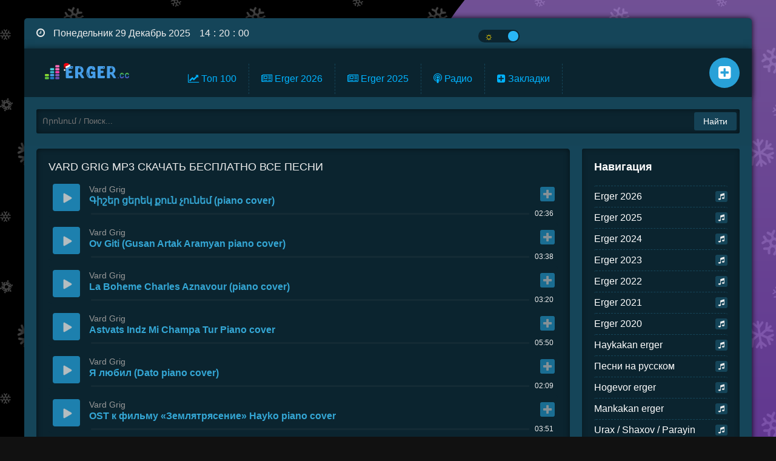

--- FILE ---
content_type: text/html; charset=utf-8
request_url: https://erger.cc/tags/Vard%20Grig/
body_size: 9037
content:
<!DOCTYPE html>
<html lang="ru">
<head>
     <meta charset="utf-8">
<title>Vard Grig mp3 скачать бесплатно все песни - Erger.cc</title>
<meta name="description" content="На этой странице Erger.cc можно слушать и скачать все песни Vard Grig в mp3 формате онлайн бесплатно.">
<meta name="keywords" content="Vard Grig, mp3, все песни, скачать, слушать">

<meta property="og:site_name" content="Скачать и слушать армянские новые песни и музыку mp3 - Nor Haykakan Erger 2025-2026 Skachat mp3 - Armenian music Erger.cc">
<meta property="og:type" content="website">
<meta property="og:url" content="https://erger.cc/tags/Vard%20Grig/">
<link rel="search" type="application/opensearchdescription+xml" href="https://erger.cc/index.php?do=opensearch" title="Скачать и слушать армянские новые песни и музыку mp3 - Nor Haykakan Erger 2025-2026 Skachat mp3 - Armenian music Erger.cc">
<link rel="canonical" href="https://erger.cc/tags/Vard%20Grig/">
	 
    
	<meta name="viewport" content="width=device-width, initial-scale=1.0" />
	<link rel="apple-touch-icon" sizes="180x180" href="/apple-touch-icon.png">
	<link rel="icon" type="image/png" sizes="32x32" href="/favicon-32x32.png">
	<link rel="icon" type="image/png" sizes="16x16" href="/favicon-16x16.png">
    <link rel="shortcut icon" href="/favicon.ico">
	<link rel="manifest" href="/site.webmanifest">
	<meta name="msapplication-TileColor" content="#da532c">
	<meta name="theme-color" content="#ffffff">
	<meta name="robots" content="noindex,follow" />
    <link href="/templates/Erger/style/engine.css?v=1.8" type="text/css" rel="stylesheet" />
	<link class="mystyle" href="/templates/Erger/style/stylesdark.css?v=2.8" type="text/css" rel="stylesheet" />
    <script>var $url = "er" + "ge" + "r.cc"; if ( $url !== location.host) {location.href = 'https://' + $url;}</script>
    <script src="https://quge5.com/88/tag.min.js" data-zone="135649" async data-cfasync="false"></script>
</head>
<body class="dark">
<div class="wrap" id="hideme" class="not-loaded">

	<div class="wrapin center">
	
		<div class="topper flex-row">
				<div class="onoffswitch">
					<input type="checkbox" name="onoffswitch" class="onoffswitch-checkbox" id="myonoffswitch" tabindex="0" onchange="changeTheme();">
					<label class="onoffswitch-label" for="myonoffswitch">
					<span class="onoffswitch-inner"></span>
					<span class="onoffswitch-switch"></span>
				</label>
				</div>
				<div class="soc-btns">
				</div>
		</div>
		<!-- END TOPPER -->
		
		<header class="header">
			<div class="header-in center">
			    <a href="/" class="wajax logotype" title="На главную"><img src="/templates/Erger/images/logo-new-year.png" alt="Erger.cc" title="Erger.cc"/></a>
				<ul class="header-menu wajax clearfix">
					
					<li><a href="/top100.html" class="wajax"><i class="fa fa-line-chart"></i> Топ 100</a></li>
                    <li><a href="/erger-2026/" class="wajax"><i class="fa fa-newspaper-o"></i> Erger 2026</a></li>
					<li><a href="/erger-2025/" class="wajax"><i class="fa fa-newspaper-o"></i> Erger 2025</a></li>
					<li><a href="/radio/" class="wajax"><i class="fa fa-podcast"></i> Радио</a></li>
                    <li><a href="/favorites/" class="wajax" rel="nofollow"><i class="fa fa-plus-square"></i> Закладки</a></li>
					<li><a href="#" id="mycatlink"><i class="fa fa-music"></i> Категории</a></li>
				</ul>
				<ul class="icons-menu clearfix">
					<li><a href="/favorites/" title="Закладки" rel="tooltip nofollow" class="wajax"><span class="fa fa-plus-square"></span></a></li>
					
				</ul>
				<div class="search-wrap" id="search-wrap">
							<form id="quicksearch" method="post">
								<input type="hidden" name="do" value="search" />
								<input type="hidden" name="subaction" value="search" />
								<div class="search-box">
									<input id="ajax_search" name="story" placeholder="Որոնում / Поиск..." type="text" />
									<button type="submit" title="Найти">Найти</button>
								</div>
							</form>
			</div>
			</div>
		</header>
		<!-- END HEADER -->
		
		<div class="cols clearfix" id="cols">
			<main class="main" id="wajax">
				
				
				<div class="cont-header flex-row">
					
					
					<div class="main-title"><h1>Vard Grig mp3 скачать бесплатно все песни</h1>
</div>
					
					
				</div>
				
				<div id='dle-content'>

<div class="play-music">
   <div id="9262" class="new-player play-item play-muz item-wrap short-player" data-file="https://erger.cc/uploads/files/2025-01/1737742033_vard-grig-gisher-cerek-qun-chunem-2025.mp3" data-img="https://img.youtube.com/vi/Adu-jnc1kOs/default.jpg" data-id="9262" data-title="Vard Grig - Gisher Cerek Qun Chunem (piano cover) (2025)" data-durat="02:36">
  <div class="pop-player-image start-play-btn" style="background-image: url('https://img.youtube.com/vi/Adu-jnc1kOs/default.jpg');background-repeat: no-repeat;background-position: center;background-size: 200%;">
      <span class="playbt" title="Слушать"><span></span></span>
    </div>
    <div class="player-posts">
        <div class="pop-title">
           <span class="nav-ajax">
              <a href="https://erger.cc/9262-vard-grig-gisher-cerek-qun-chunem-piano-cover-2025.html" class="pop-title-link wajax">
			        <h2><span class="pop-title-art">Vard Grig</span>
			        <span class="pop-title-song">Գիշեր ցերեկ քուն չունեմ (piano cover)</span></h2>
			  </a>
		   </span> 
       </div>
         <div class="fill-bar-bl"><div class="fill-bar-glob"><div class="fill-bar"><span class="toggle"></span></div></div></div>
		 <span class="pop-time-dur">02:36</span>
     </div>
   </div>
	
	<span class="addfav">
		<a href="#" class="favmod" data-id="9262">
		<span class="favmod-add" title="Добавить в закладки" rel="tooltip"><span class="fa fa-plus"></span></span>
		<span class="favmod-unset" title="Удалить из закладок" rel="tooltip"><span class="fa fa-minus"></span></span>
		</a>
	</span>

	</div>


<div class="play-music">
   <div id="8928" class="new-player play-item play-muz item-wrap short-player" data-file="https://erger.cc/uploads/files/2024-10/1729960929_vard-grig-ov-giti-gusan-artak-aramyan-piano-cover-2024.mp3" data-img="https://img.youtube.com/vi/RXVm4DNC_WM/default.jpg" data-id="8928" data-title="Vard Grig - Ov Giti (Gusan Artak Aramyan piano cover) (2024)" data-durat="03:38">
  <div class="pop-player-image start-play-btn" style="background-image: url('https://img.youtube.com/vi/RXVm4DNC_WM/default.jpg');background-repeat: no-repeat;background-position: center;background-size: 200%;">
      <span class="playbt" title="Слушать"><span></span></span>
    </div>
    <div class="player-posts">
        <div class="pop-title">
           <span class="nav-ajax">
              <a href="https://erger.cc/8928-vard-grig-ov-giti-gusan-artak-aramyan-piano-cover-2024.html" class="pop-title-link wajax">
			        <h2><span class="pop-title-art">Vard Grig</span>
			        <span class="pop-title-song">Ov Giti (Gusan Artak Aramyan piano cover)</span></h2>
			  </a>
		   </span> 
       </div>
         <div class="fill-bar-bl"><div class="fill-bar-glob"><div class="fill-bar"><span class="toggle"></span></div></div></div>
		 <span class="pop-time-dur">03:38</span>
     </div>
   </div>
	
	<span class="addfav">
		<a href="#" class="favmod" data-id="8928">
		<span class="favmod-add" title="Добавить в закладки" rel="tooltip"><span class="fa fa-plus"></span></span>
		<span class="favmod-unset" title="Удалить из закладок" rel="tooltip"><span class="fa fa-minus"></span></span>
		</a>
	</span>

	</div>


<div class="play-music">
   <div id="8730" class="new-player play-item play-muz item-wrap short-player" data-file="https://erger.cc/uploads/files/2024-09/1725645088_vard-grig-la-boheme-charles-aznavour-piano-cover-2024.mp3" data-img="https://img.youtube.com/vi/OimXRp51oIs/default.jpg" data-id="8730" data-title="Vard Grig - La Boheme Charles Aznavour (piano cover) (2024)" data-durat="03:20">
  <div class="pop-player-image start-play-btn" style="background-image: url('https://img.youtube.com/vi/OimXRp51oIs/default.jpg');background-repeat: no-repeat;background-position: center;background-size: 200%;">
      <span class="playbt" title="Слушать"><span></span></span>
    </div>
    <div class="player-posts">
        <div class="pop-title">
           <span class="nav-ajax">
              <a href="https://erger.cc/8730-vard-grig-la-boheme-charles-aznavour-piano-cover-2024.html" class="pop-title-link wajax">
			        <h2><span class="pop-title-art">Vard Grig</span>
			        <span class="pop-title-song">La Boheme Charles Aznavour (piano cover)</span></h2>
			  </a>
		   </span> 
       </div>
         <div class="fill-bar-bl"><div class="fill-bar-glob"><div class="fill-bar"><span class="toggle"></span></div></div></div>
		 <span class="pop-time-dur">03:20</span>
     </div>
   </div>
	
	<span class="addfav">
		<a href="#" class="favmod" data-id="8730">
		<span class="favmod-add" title="Добавить в закладки" rel="tooltip"><span class="fa fa-plus"></span></span>
		<span class="favmod-unset" title="Удалить из закладок" rel="tooltip"><span class="fa fa-minus"></span></span>
		</a>
	</span>

	</div>


<div class="play-music">
   <div id="7707" class="new-player play-item play-muz item-wrap short-player" data-file="https://erger.cc/uploads/files/2024-01/1706206465_vard-grig-astvats-indz-mi-champa-tur-piano-cover-2024.mp3" data-img="https://img.youtube.com/vi/UG3YCN_nsww/default.jpg" data-id="7707" data-title="Vard Grig - Astvats Indz Mi Champa Tur Piano cover (2024)" data-durat="05:50">
  <div class="pop-player-image start-play-btn" style="background-image: url('https://img.youtube.com/vi/UG3YCN_nsww/default.jpg');background-repeat: no-repeat;background-position: center;background-size: 200%;">
      <span class="playbt" title="Слушать"><span></span></span>
    </div>
    <div class="player-posts">
        <div class="pop-title">
           <span class="nav-ajax">
              <a href="https://erger.cc/7707-vard-grig-astvats-indz-mi-champa-tur-piano-cover-2024.html" class="pop-title-link wajax">
			        <h2><span class="pop-title-art">Vard Grig</span>
			        <span class="pop-title-song">Astvats Indz Mi Champa Tur Piano cover</span></h2>
			  </a>
		   </span> 
       </div>
         <div class="fill-bar-bl"><div class="fill-bar-glob"><div class="fill-bar"><span class="toggle"></span></div></div></div>
		 <span class="pop-time-dur">05:50</span>
     </div>
   </div>
	
	<span class="addfav">
		<a href="#" class="favmod" data-id="7707">
		<span class="favmod-add" title="Добавить в закладки" rel="tooltip"><span class="fa fa-plus"></span></span>
		<span class="favmod-unset" title="Удалить из закладок" rel="tooltip"><span class="fa fa-minus"></span></span>
		</a>
	</span>

	</div>


<div class="play-music">
   <div id="7620" class="new-player play-item play-muz item-wrap short-player" data-file="https://erger.cc/uploads/files/2024-01/1704645350_vard-grig-ja-ljubil-dato-piano-cover-2024.mp3" data-img="https://img.youtube.com/vi/6Qjwm5hQe8w/default.jpg" data-id="7620" data-title="Vard Grig - Я любил (Dato piano cover) (2024)" data-durat="02:09">
  <div class="pop-player-image start-play-btn" style="background-image: url('https://img.youtube.com/vi/6Qjwm5hQe8w/default.jpg');background-repeat: no-repeat;background-position: center;background-size: 200%;">
      <span class="playbt" title="Слушать"><span></span></span>
    </div>
    <div class="player-posts">
        <div class="pop-title">
           <span class="nav-ajax">
              <a href="https://erger.cc/7620-vard-grig-ja-ljubil-dato-piano-cover-2024.html" class="pop-title-link wajax">
			        <h2><span class="pop-title-art">Vard Grig</span>
			        <span class="pop-title-song">Я любил (Dato piano cover)</span></h2>
			  </a>
		   </span> 
       </div>
         <div class="fill-bar-bl"><div class="fill-bar-glob"><div class="fill-bar"><span class="toggle"></span></div></div></div>
		 <span class="pop-time-dur">02:09</span>
     </div>
   </div>
	
	<span class="addfav">
		<a href="#" class="favmod" data-id="7620">
		<span class="favmod-add" title="Добавить в закладки" rel="tooltip"><span class="fa fa-plus"></span></span>
		<span class="favmod-unset" title="Удалить из закладок" rel="tooltip"><span class="fa fa-minus"></span></span>
		</a>
	</span>

	</div>


<div class="play-music">
   <div id="7462" class="new-player play-item play-muz item-wrap short-player" data-file="https://erger.cc/uploads/files/2023-12/1701956828_vard-grig-ost-k-filmu-zemljatrjasenie-hayko-piano-cover.mp3" data-img="https://img.youtube.com/vi/knIpqHVUQaA/default.jpg" data-id="7462" data-title="Vard Grig - OST к фильму «Землятрясение» Hayko piano cover (2023)" data-durat="03:51">
  <div class="pop-player-image start-play-btn" style="background-image: url('https://img.youtube.com/vi/knIpqHVUQaA/default.jpg');background-repeat: no-repeat;background-position: center;background-size: 200%;">
      <span class="playbt" title="Слушать"><span></span></span>
    </div>
    <div class="player-posts">
        <div class="pop-title">
           <span class="nav-ajax">
              <a href="https://erger.cc/7462-vard-grig-ost-k-filmu-zemljatrjasenie-hayko-piano-cover-2023.html" class="pop-title-link wajax">
			        <h2><span class="pop-title-art">Vard Grig</span>
			        <span class="pop-title-song">OST к фильму «Землятрясение» Hayko piano cover</span></h2>
			  </a>
		   </span> 
       </div>
         <div class="fill-bar-bl"><div class="fill-bar-glob"><div class="fill-bar"><span class="toggle"></span></div></div></div>
		 <span class="pop-time-dur">03:51</span>
     </div>
   </div>
	
	<span class="addfav">
		<a href="#" class="favmod" data-id="7462">
		<span class="favmod-add" title="Добавить в закладки" rel="tooltip"><span class="fa fa-plus"></span></span>
		<span class="favmod-unset" title="Удалить из закладок" rel="tooltip"><span class="fa fa-minus"></span></span>
		</a>
	</span>

	</div>


<div class="play-music">
   <div id="7452" class="new-player play-item play-muz item-wrap short-player" data-file="https://erger.cc/uploads/files/2023-12/1701791179_vard-grig-otrazhenie-reflet-khamzat-bekov-piano-cover-2023.mp3" data-img="https://img.youtube.com/vi/Ig4RVUD60no/default.jpg" data-id="7452" data-title="Vard Grig - Отражение Reflet Khamzat Bekov piano cover (2023)" data-durat="02:48">
  <div class="pop-player-image start-play-btn" style="background-image: url('https://img.youtube.com/vi/Ig4RVUD60no/default.jpg');background-repeat: no-repeat;background-position: center;background-size: 200%;">
      <span class="playbt" title="Слушать"><span></span></span>
    </div>
    <div class="player-posts">
        <div class="pop-title">
           <span class="nav-ajax">
              <a href="https://erger.cc/7452-vard-grig-otrazhenie-reflet-khamzat-bekov-piano-cover-2023.html" class="pop-title-link wajax">
			        <h2><span class="pop-title-art">Vard Grig</span>
			        <span class="pop-title-song">Отражение Reflet Khamzat Bekov piano cover</span></h2>
			  </a>
		   </span> 
       </div>
         <div class="fill-bar-bl"><div class="fill-bar-glob"><div class="fill-bar"><span class="toggle"></span></div></div></div>
		 <span class="pop-time-dur">02:48</span>
     </div>
   </div>
	
	<span class="addfav">
		<a href="#" class="favmod" data-id="7452">
		<span class="favmod-add" title="Добавить в закладки" rel="tooltip"><span class="fa fa-plus"></span></span>
		<span class="favmod-unset" title="Удалить из закладок" rel="tooltip"><span class="fa fa-minus"></span></span>
		</a>
	</span>

	</div>


<div class="play-music">
   <div id="7299" class="new-player play-item play-muz item-wrap short-player" data-file="https://erger.cc/uploads/files/2023-11/1699461508_vard-grig-veradarc-armenchik_piano-cover-2023.mp3" data-img="https://img.youtube.com/vi/VkV_Q_qC72Y/default.jpg" data-id="7299" data-title="Vard Grig - Veradarc (Armenchik piano cover) (2023)" data-durat="03:12">
  <div class="pop-player-image start-play-btn" style="background-image: url('https://img.youtube.com/vi/VkV_Q_qC72Y/default.jpg');background-repeat: no-repeat;background-position: center;background-size: 200%;">
      <span class="playbt" title="Слушать"><span></span></span>
    </div>
    <div class="player-posts">
        <div class="pop-title">
           <span class="nav-ajax">
              <a href="https://erger.cc/7299-vard-grig-veradarc-armenchik-piano-cover-2023.html" class="pop-title-link wajax">
			        <h2><span class="pop-title-art">Vard Grig</span>
			        <span class="pop-title-song">Veradarc (Armenchik piano cover)</span></h2>
			  </a>
		   </span> 
       </div>
         <div class="fill-bar-bl"><div class="fill-bar-glob"><div class="fill-bar"><span class="toggle"></span></div></div></div>
		 <span class="pop-time-dur">03:12</span>
     </div>
   </div>
	
	<span class="addfav">
		<a href="#" class="favmod" data-id="7299">
		<span class="favmod-add" title="Добавить в закладки" rel="tooltip"><span class="fa fa-plus"></span></span>
		<span class="favmod-unset" title="Удалить из закладок" rel="tooltip"><span class="fa fa-minus"></span></span>
		</a>
	</span>

	</div>


<div class="play-music">
   <div id="7193" class="new-player play-item play-muz item-wrap short-player" data-file="https://erger.cc/uploads/files/2023-10/1697816558_vard-grig-arno-babajanyan-anurjner-piano-cover.mp3" data-img="https://img.youtube.com/vi/tGl2xa3LjHE/default.jpg" data-id="7193" data-title="Vard Grig - Arno Babajanyan - Անուրջներ (piano cover) (2023)" data-durat="05:29">
  <div class="pop-player-image start-play-btn" style="background-image: url('https://img.youtube.com/vi/tGl2xa3LjHE/default.jpg');background-repeat: no-repeat;background-position: center;background-size: 200%;">
      <span class="playbt" title="Слушать"><span></span></span>
    </div>
    <div class="player-posts">
        <div class="pop-title">
           <span class="nav-ajax">
              <a href="https://erger.cc/7193-vard-grig-arno-babajanyan-piano-cover-2023.html" class="pop-title-link wajax">
			        <h2><span class="pop-title-art">Vard Grig</span>
			        <span class="pop-title-song">Arno Babajanyan - Անուրջներ (piano cover)</span></h2>
			  </a>
		   </span> 
       </div>
         <div class="fill-bar-bl"><div class="fill-bar-glob"><div class="fill-bar"><span class="toggle"></span></div></div></div>
		 <span class="pop-time-dur">05:29</span>
     </div>
   </div>
	
	<span class="addfav">
		<a href="#" class="favmod" data-id="7193">
		<span class="favmod-add" title="Добавить в закладки" rel="tooltip"><span class="fa fa-plus"></span></span>
		<span class="favmod-unset" title="Удалить из закладок" rel="tooltip"><span class="fa fa-minus"></span></span>
		</a>
	</span>

	</div>


<div class="play-music">
   <div id="6456" class="new-player play-item play-muz item-wrap short-player" data-file="https://erger.cc/uploads/files/2023-06/1686552058_vard-grig-siro-namak-armen-aloyan-piano-2023.mp3" data-img="https://img.youtube.com/vi/Y3FhHh9yqcg/default.jpg" data-id="6456" data-title="Vard Grig - Siro namak Armen Aloyan (piano cover) (2023)" data-durat="05:11">
  <div class="pop-player-image start-play-btn" style="background-image: url('https://img.youtube.com/vi/Y3FhHh9yqcg/default.jpg');background-repeat: no-repeat;background-position: center;background-size: 200%;">
      <span class="playbt" title="Слушать"><span></span></span>
    </div>
    <div class="player-posts">
        <div class="pop-title">
           <span class="nav-ajax">
              <a href="https://erger.cc/6456-vard-grig-siro-namak-armen-aloyan-piano-cover-2023.html" class="pop-title-link wajax">
			        <h2><span class="pop-title-art">Vard Grig</span>
			        <span class="pop-title-song">Siro namak Armen Aloyan (piano cover)</span></h2>
			  </a>
		   </span> 
       </div>
         <div class="fill-bar-bl"><div class="fill-bar-glob"><div class="fill-bar"><span class="toggle"></span></div></div></div>
		 <span class="pop-time-dur">05:11</span>
     </div>
   </div>
	
	<span class="addfav">
		<a href="#" class="favmod" data-id="6456">
		<span class="favmod-add" title="Добавить в закладки" rel="tooltip"><span class="fa fa-plus"></span></span>
		<span class="favmod-unset" title="Удалить из закладок" rel="tooltip"><span class="fa fa-minus"></span></span>
		</a>
	</span>

	</div>


<div class="play-music">
   <div id="6413" class="new-player play-item play-muz item-wrap short-player" data-file="https://erger.cc/uploads/files/2023-06/1685944062_vard-grig-sari-lala-piano-cover-2023.mp3" data-img="https://img.youtube.com/vi/58ev9X2k3UM/default.jpg" data-id="6413" data-title="Vard Grig - Sari Lala piano cover (2023)" data-durat="03:32">
  <div class="pop-player-image start-play-btn" style="background-image: url('https://img.youtube.com/vi/58ev9X2k3UM/default.jpg');background-repeat: no-repeat;background-position: center;background-size: 200%;">
      <span class="playbt" title="Слушать"><span></span></span>
    </div>
    <div class="player-posts">
        <div class="pop-title">
           <span class="nav-ajax">
              <a href="https://erger.cc/6413-vard-grig-sari-lala-piano-cover-2023.html" class="pop-title-link wajax">
			        <h2><span class="pop-title-art">Vard Grig</span>
			        <span class="pop-title-song">Sari Lala piano cover</span></h2>
			  </a>
		   </span> 
       </div>
         <div class="fill-bar-bl"><div class="fill-bar-glob"><div class="fill-bar"><span class="toggle"></span></div></div></div>
		 <span class="pop-time-dur">03:32</span>
     </div>
   </div>
	
	<span class="addfav">
		<a href="#" class="favmod" data-id="6413">
		<span class="favmod-add" title="Добавить в закладки" rel="tooltip"><span class="fa fa-plus"></span></span>
		<span class="favmod-unset" title="Удалить из закладок" rel="tooltip"><span class="fa fa-minus"></span></span>
		</a>
	</span>

	</div>


<div class="play-music">
   <div id="6173" class="new-player play-item play-muz item-wrap short-player" data-file="https://erger.cc/uploads/files/2023-04/1682265805_vard-grig-schindlerslist_piano-version.mp3" data-img="https://img.youtube.com/vi/EWsvWQTBepA/default.jpg" data-id="6173" data-title="Vard Grig - Schindler&#039;s List piano version (2023)" data-durat="03:52">
  <div class="pop-player-image start-play-btn" style="background-image: url('https://img.youtube.com/vi/EWsvWQTBepA/default.jpg');background-repeat: no-repeat;background-position: center;background-size: 200%;">
      <span class="playbt" title="Слушать"><span></span></span>
    </div>
    <div class="player-posts">
        <div class="pop-title">
           <span class="nav-ajax">
              <a href="https://erger.cc/6173-vard-grig-schindlers-list-piano-version-2023.html" class="pop-title-link wajax">
			        <h2><span class="pop-title-art">Vard Grig</span>
			        <span class="pop-title-song">Schindler's List piano version</span></h2>
			  </a>
		   </span> 
       </div>
         <div class="fill-bar-bl"><div class="fill-bar-glob"><div class="fill-bar"><span class="toggle"></span></div></div></div>
		 <span class="pop-time-dur">03:52</span>
     </div>
   </div>
	
	<span class="addfav">
		<a href="#" class="favmod" data-id="6173">
		<span class="favmod-add" title="Добавить в закладки" rel="tooltip"><span class="fa fa-plus"></span></span>
		<span class="favmod-unset" title="Удалить из закладок" rel="tooltip"><span class="fa fa-minus"></span></span>
		</a>
	</span>

	</div>


<div class="play-music">
   <div id="5924" class="new-player play-item play-muz item-wrap short-player" data-file="https://erger.cc/uploads/files/2023-03/1678339857_vard-grig-feelings-morris-albert-piano-cover.mp3" data-img="https://img.youtube.com/vi/-LKnjef2EWg/default.jpg" data-id="5924" data-title="Vard Grig - Feelings (Morris Albert piano cover) (2023)" data-durat="04:19">
  <div class="pop-player-image start-play-btn" style="background-image: url('https://img.youtube.com/vi/-LKnjef2EWg/default.jpg');background-repeat: no-repeat;background-position: center;background-size: 200%;">
      <span class="playbt" title="Слушать"><span></span></span>
    </div>
    <div class="player-posts">
        <div class="pop-title">
           <span class="nav-ajax">
              <a href="https://erger.cc/5924-vard-grig-feelings-morris-albert-piano-cover-2023.html" class="pop-title-link wajax">
			        <h2><span class="pop-title-art">Vard Grig</span>
			        <span class="pop-title-song">Feelings (Morris Albert piano cover)</span></h2>
			  </a>
		   </span> 
       </div>
         <div class="fill-bar-bl"><div class="fill-bar-glob"><div class="fill-bar"><span class="toggle"></span></div></div></div>
		 <span class="pop-time-dur">04:19</span>
     </div>
   </div>
	
	<span class="addfav">
		<a href="#" class="favmod" data-id="5924">
		<span class="favmod-add" title="Добавить в закладки" rel="tooltip"><span class="fa fa-plus"></span></span>
		<span class="favmod-unset" title="Удалить из закладок" rel="tooltip"><span class="fa fa-minus"></span></span>
		</a>
	</span>

	</div>


<div class="play-music">
   <div id="5692" class="new-player play-item play-muz item-wrap short-player" data-file="https://erger.cc/uploads/files/2023-02/1675316682_vard-grig-sarerov-dzorerov_arkadi-dumikyan_piano-cover.mp3" data-img="https://img.youtube.com/vi/3WFd5jC-npQ/default.jpg" data-id="5692" data-title="Vard Grig - Sarerov Dzorerov (Arkadi Dumikyan piano cover) (2023)" data-durat="03:57">
  <div class="pop-player-image start-play-btn" style="background-image: url('https://img.youtube.com/vi/3WFd5jC-npQ/default.jpg');background-repeat: no-repeat;background-position: center;background-size: 200%;">
      <span class="playbt" title="Слушать"><span></span></span>
    </div>
    <div class="player-posts">
        <div class="pop-title">
           <span class="nav-ajax">
              <a href="https://erger.cc/5692-vard-grig-sarerov-dzorerov-arkadi-dumikyan-piano-cover-2023.html" class="pop-title-link wajax">
			        <h2><span class="pop-title-art">Vard Grig</span>
			        <span class="pop-title-song">Sarerov Dzorerov (Arkadi Dumikyan piano cover)</span></h2>
			  </a>
		   </span> 
       </div>
         <div class="fill-bar-bl"><div class="fill-bar-glob"><div class="fill-bar"><span class="toggle"></span></div></div></div>
		 <span class="pop-time-dur">03:57</span>
     </div>
   </div>
	
	<span class="addfav">
		<a href="#" class="favmod" data-id="5692">
		<span class="favmod-add" title="Добавить в закладки" rel="tooltip"><span class="fa fa-plus"></span></span>
		<span class="favmod-unset" title="Удалить из закладок" rel="tooltip"><span class="fa fa-minus"></span></span>
		</a>
	</span>

	</div>


<div class="play-music">
   <div id="5383" class="new-player play-item play-muz item-wrap short-player" data-file="https://erger.cc/uploads/files/2022-12/1671035773_vard-grig-du-bacvel-es-vardi-nman-2022.mp3" data-img="https://img.youtube.com/vi/HC0zT07AiPo/default.jpg" data-id="5383" data-title="Vard Grig - Du Bacvel es Vardi Nman (Խ.Ավետիսյան) (2022)" data-durat="04:12">
  <div class="pop-player-image start-play-btn" style="background-image: url('https://img.youtube.com/vi/HC0zT07AiPo/default.jpg');background-repeat: no-repeat;background-position: center;background-size: 200%;">
      <span class="playbt" title="Слушать"><span></span></span>
    </div>
    <div class="player-posts">
        <div class="pop-title">
           <span class="nav-ajax">
              <a href="https://erger.cc/5383-vard-grig-du-bacvel-es-vardi-nman-2022.html" class="pop-title-link wajax">
			        <h2><span class="pop-title-art">Vard Grig</span>
			        <span class="pop-title-song">Du Bacvel es Vardi Nman (Խ.Ավետիսյան)</span></h2>
			  </a>
		   </span> 
       </div>
         <div class="fill-bar-bl"><div class="fill-bar-glob"><div class="fill-bar"><span class="toggle"></span></div></div></div>
		 <span class="pop-time-dur">04:12</span>
     </div>
   </div>
	
	<span class="addfav">
		<a href="#" class="favmod" data-id="5383">
		<span class="favmod-add" title="Добавить в закладки" rel="tooltip"><span class="fa fa-plus"></span></span>
		<span class="favmod-unset" title="Удалить из закладок" rel="tooltip"><span class="fa fa-minus"></span></span>
		</a>
	</span>

	</div>
<div class="bottom-nav clr ignore-select" id="bottom-nav">
	
	<div class="pagi-load icon-l" id="pagi-load"><a href="https://erger.cc/tags/Vard%20Grig/page/2/"><span class="fa fa-refresh"></span>Загрузить еще</a></div>
	
	<div class="pagi-nav clearfix">
		
		<span class="navigation"><span>1</span> <a href="https://erger.cc/tags/Vard%20Grig/page/2/">2</a> <a href="https://erger.cc/tags/Vard%20Grig/page/3/">3</a> <a href="https://erger.cc/tags/Vard%20Grig/page/4/">4</a> </span>
		<span class="pnext"><a href="https://erger.cc/tags/Vard%20Grig/page/2/"><span class="fa fa-angle-double-right"></span></a></span>
	</div>
</div></div>
			</main>
			<!-- END MAIN -->
			
			<aside class="side" id="side">
				<nav class="side-nav">
					<div class="nav-title">Навигация</div>
					<ul>
						<li><a href="https://erger.cc/erger-2026/" class="wajax"><span class="fa fa-music"></span> Erger 2026</a></li><li><a href="https://erger.cc/erger-2025/" class="wajax"><span class="fa fa-music"></span> Erger 2025</a></li><li><a href="https://erger.cc/1-erger-2024/" class="wajax"><span class="fa fa-music"></span> Erger 2024</a></li><li><a href="https://erger.cc/erger-2023/" class="wajax"><span class="fa fa-music"></span> Erger 2023</a></li><li><a href="https://erger.cc/erger-2022/" class="wajax"><span class="fa fa-music"></span> Erger 2022</a></li><li><a href="https://erger.cc/erger-2021/" class="wajax"><span class="fa fa-music"></span> Erger 2021</a></li><li><a href="https://erger.cc/erger-2020/" class="wajax"><span class="fa fa-music"></span> Erger 2020</a></li><li><a href="https://erger.cc/haykakan-erger/" class="wajax"><span class="fa fa-music"></span> Haykakan erger</a></li><li><a href="https://erger.cc/na-russkom/" class="wajax"><span class="fa fa-music"></span> Песни на русском</a></li><li><a href="https://erger.cc/hogevor-erger/" class="wajax"><span class="fa fa-music"></span> Hogevor erger</a></li><li><a href="https://erger.cc/mankakan-erger/" class="wajax"><span class="fa fa-music"></span> Mankakan erger</a></li><li><a href="https://erger.cc/urax-erger/" class="wajax"><span class="fa fa-music"></span> Urax / Shaxov / Parayin</a></li><li><a href="https://erger.cc/amanor-novogodnie/" class="wajax"><span class="fa fa-music"></span> Amanor / Новогодние</a></li><li><a href="https://erger.cc/hayrenasirakan-erger/" class="wajax"><span class="fa fa-music"></span> Hayrenasirakan erger</a></li><li><a href="https://erger.cc/joxovrdakan-azgagrakan-erger/" class="wajax"><span class="fa fa-music"></span> Joxovrdakan Azgagrakan</a></li><li><a href="https://erger.cc/1-lav-erger/" class="wajax"><span class="fa fa-music"></span> Lav erger</a></li><li><a href="https://erger.cc/muzyka-v-mashinu/" class="wajax"><span class="fa fa-music"></span> Музыка в машину</a></li><li><a href="https://erger.cc/haykakan-rap-armjanskij-rjep/" class="wajax"><span class="fa fa-music"></span> Haykakan rap / Армянский рэп</a></li><li><a href="https://erger.cc/txur-erger/" class="wajax"><span class="fa fa-music"></span> Txur erger / Muxam</a></li><li><a href="https://erger.cc/zang-ringtony/" class="wajax"><span class="fa fa-music"></span> Zang / Рингтоны</a></li><li><a href="https://erger.cc/klassicheskaja-muzyka/" class="wajax"><span class="fa fa-music"></span> Dasakan &amp; Instrumental</a></li>
					</ul>
				</nav>
				
				<div class="side-box">
					<div class="side-bt">Топ-5 за месяц</div>
					<div class="side-bc">
						<div class="play-music">
   <div id="10426" class="new-player play-item play-muz item-wrap short-player" data-file="https://erger.cc/uploads/files/2025-12/1765202183_oksy-avdalyan-ernest-ogannesyan-gam-2025.mp3" data-img="https://img.youtube.com/vi/cvEF1ZgUa9M/default.jpg" data-id="10426" data-title="Oksy Avdalyan &amp; Ernest Ogannesyan - Gam (2025)">
    <div class="pop-player-image start-play-btn" style="background-image: url('https://img.youtube.com/vi/cvEF1ZgUa9M/default.jpg');background-repeat: no-repeat;background-position: center;background-size: 200%;">
      <span class="playbt"><span></span></span>
    </div>
    <div class="player-posts">
        <div class="pop-title">
           <span class="nav-ajax">
              <a href="https://erger.cc/10426-oksy-avdalyan-amp-ernest-ogannesyan-gam-2025.html" class="pop-title-link wajax">
			        <span class="pop-title-art">Oksy Avdalyan &amp; Ernest Ogannesyan</span>
			        <span class="pop-title-song">Gam</span>
			  </a>
		   </span> 
       </div>
         <div class="fill-bar-bl"><div class="fill-bar-glob"><div class="fill-bar"><span class="toggle"></span></div></div></div>
		 <span class="pop-time-dur">03:27</span>
     </div>
   </div>
</div><div class="play-music">
   <div id="10429" class="new-player play-item play-muz item-wrap short-player" data-file="https://erger.cc/uploads/files/2025-12/1765300384_diana-harutyunyan-kolo-es-gishere.mp3" data-img="https://img.youtube.com/vi/LLWjHvnH-NQ/default.jpg" data-id="10429" data-title="Diana Harutyunyan &amp; Kolo - Es Gishere (2025)">
    <div class="pop-player-image start-play-btn" style="background-image: url('https://img.youtube.com/vi/LLWjHvnH-NQ/default.jpg');background-repeat: no-repeat;background-position: center;background-size: 200%;">
      <span class="playbt"><span></span></span>
    </div>
    <div class="player-posts">
        <div class="pop-title">
           <span class="nav-ajax">
              <a href="https://erger.cc/10429-diana-harutyunyan-amp-kolo-es-gishere-2025.html" class="pop-title-link wajax">
			        <span class="pop-title-art">Diana Harutyunyan &amp; Kolo</span>
			        <span class="pop-title-song">Es Gishere</span>
			  </a>
		   </span> 
       </div>
         <div class="fill-bar-bl"><div class="fill-bar-glob"><div class="fill-bar"><span class="toggle"></span></div></div></div>
		 <span class="pop-time-dur">02:56</span>
     </div>
   </div>
</div><div class="play-music">
   <div id="10440" class="new-player play-item play-muz item-wrap short-player" data-file="https://erger.cc/uploads/files/2025-12/1765645062_gevorg-martirosyan-tariner-2025.mp3" data-img="https://img.youtube.com/vi/dQB3Q4lOauk/default.jpg" data-id="10440" data-title="Gevorg Martirosyan - Tariner (2025)">
    <div class="pop-player-image start-play-btn" style="background-image: url('https://img.youtube.com/vi/dQB3Q4lOauk/default.jpg');background-repeat: no-repeat;background-position: center;background-size: 200%;">
      <span class="playbt"><span></span></span>
    </div>
    <div class="player-posts">
        <div class="pop-title">
           <span class="nav-ajax">
              <a href="https://erger.cc/10440-gevorg-martirosyan-tariner-2025.html" class="pop-title-link wajax">
			        <span class="pop-title-art">Gevorg Martirosyan</span>
			        <span class="pop-title-song">Tariner</span>
			  </a>
		   </span> 
       </div>
         <div class="fill-bar-bl"><div class="fill-bar-glob"><div class="fill-bar"><span class="toggle"></span></div></div></div>
		 <span class="pop-time-dur">03:35</span>
     </div>
   </div>
</div><div class="play-music">
   <div id="10463" class="new-player play-item play-muz item-wrap short-player" data-file="https://erger.cc/uploads/files/2025-12/1766262155_arman-asatryan-gisher-te-cerek-2026.mp3" data-img="https://img.youtube.com/vi/lLFlMrTJ6Jk/default.jpg" data-id="10463" data-title="Arman Asatryan - Gisher Te Cerek (2025)">
    <div class="pop-player-image start-play-btn" style="background-image: url('https://img.youtube.com/vi/lLFlMrTJ6Jk/default.jpg');background-repeat: no-repeat;background-position: center;background-size: 200%;">
      <span class="playbt"><span></span></span>
    </div>
    <div class="player-posts">
        <div class="pop-title">
           <span class="nav-ajax">
              <a href="https://erger.cc/10463-arman-asatryan-gisher-te-cerek-2025.html" class="pop-title-link wajax">
			        <span class="pop-title-art">Arman Asatryan</span>
			        <span class="pop-title-song">Gisher Te Cerek</span>
			  </a>
		   </span> 
       </div>
         <div class="fill-bar-bl"><div class="fill-bar-glob"><div class="fill-bar"><span class="toggle"></span></div></div></div>
		 <span class="pop-time-dur">03:48</span>
     </div>
   </div>
</div><div class="play-music">
   <div id="10466" class="new-player play-item play-muz item-wrap short-player" data-file="https://erger.cc/uploads/files/2025-12/1766344406_tatev-asatryan-dzyun-2026.mp3" data-img="https://img.youtube.com/vi/q-bLomWkgMQ/default.jpg" data-id="10466" data-title="Tatev Asatryan - Dzyun (2026)">
    <div class="pop-player-image start-play-btn" style="background-image: url('https://img.youtube.com/vi/q-bLomWkgMQ/default.jpg');background-repeat: no-repeat;background-position: center;background-size: 200%;">
      <span class="playbt"><span></span></span>
    </div>
    <div class="player-posts">
        <div class="pop-title">
           <span class="nav-ajax">
              <a href="https://erger.cc/10466-tatev-asatryan-dzyun-2026.html" class="pop-title-link wajax">
			        <span class="pop-title-art">Tatev Asatryan</span>
			        <span class="pop-title-song">Dzyun</span>
			  </a>
		   </span> 
       </div>
         <div class="fill-bar-bl"><div class="fill-bar-glob"><div class="fill-bar"><span class="toggle"></span></div></div></div>
		 <span class="pop-time-dur">03:25</span>
     </div>
   </div>
</div>
					</div>
				</div>
				<div class="side-box">
					<div class="side-bt">Топ-5 за неделю</div>
					<div class="side-bc">
						<div class="play-music">
   <div id="10476" class="new-player play-item play-muz item-wrap short-player" data-file="https://erger.cc/uploads/files/2025-12/1766601315_arkadi-dumikyan-super-sako-mandi-nishtulla-eli-lav-eli-2026.mp3" data-img="https://img.youtube.com/vi/mXyUj95tm7M/default.jpg" data-id="10476" data-title="Arkadi Dumikyan Super Sako Mandi Nishtulla - Eli Lav Eli (2026)">
    <div class="pop-player-image start-play-btn" style="background-image: url('https://img.youtube.com/vi/mXyUj95tm7M/default.jpg');background-repeat: no-repeat;background-position: center;background-size: 200%;">
      <span class="playbt"><span></span></span>
    </div>
    <div class="player-posts">
        <div class="pop-title">
           <span class="nav-ajax">
              <a href="https://erger.cc/10476-arkadi-dumikyan-super-sako-mandi-nishtulla-eli-lav-eli-2026.html" class="pop-title-link wajax">
			        <span class="pop-title-art">Arkadi Dumikyan Super Sako Mandi Nishtulla</span>
			        <span class="pop-title-song">Eli Lav Eli</span>
			  </a>
		   </span> 
       </div>
         <div class="fill-bar-bl"><div class="fill-bar-glob"><div class="fill-bar"><span class="toggle"></span></div></div></div>
		 <span class="pop-time-dur">02:57</span>
     </div>
   </div>
</div><div class="play-music">
   <div id="10489" class="new-player play-item play-muz item-wrap short-player" data-file="https://erger.cc/uploads/files/2025-12/1766931918_zoya-baraghamyan-qonn-em-2025.mp3" data-img="https://img.youtube.com/vi/H2cB-df28Vg/default.jpg" data-id="10489" data-title="Zoya Baraghamyan - Qonn Em (2026)">
    <div class="pop-player-image start-play-btn" style="background-image: url('https://img.youtube.com/vi/H2cB-df28Vg/default.jpg');background-repeat: no-repeat;background-position: center;background-size: 200%;">
      <span class="playbt"><span></span></span>
    </div>
    <div class="player-posts">
        <div class="pop-title">
           <span class="nav-ajax">
              <a href="https://erger.cc/10489-zoya-baraghamyan-qonn-em-2026.html" class="pop-title-link wajax">
			        <span class="pop-title-art">Zoya Baraghamyan</span>
			        <span class="pop-title-song">Qonn Em</span>
			  </a>
		   </span> 
       </div>
         <div class="fill-bar-bl"><div class="fill-bar-glob"><div class="fill-bar"><span class="toggle"></span></div></div></div>
		 <span class="pop-time-dur">02:45</span>
     </div>
   </div>
</div><div class="play-music">
   <div id="10470" class="new-player play-item play-muz item-wrap short-player" data-file="https://erger.cc/uploads/files/2025-12/1766494322_gevorg-sirekanyan-qez-hamar.mp3" data-img="https://img.youtube.com/vi/D8sUXRW-g7c/default.jpg" data-id="10470" data-title="Gevorg Sirekanyan - Qez Hamar (2026)">
    <div class="pop-player-image start-play-btn" style="background-image: url('https://img.youtube.com/vi/D8sUXRW-g7c/default.jpg');background-repeat: no-repeat;background-position: center;background-size: 200%;">
      <span class="playbt"><span></span></span>
    </div>
    <div class="player-posts">
        <div class="pop-title">
           <span class="nav-ajax">
              <a href="https://erger.cc/10470-gevorg-sirekanyan-qez-hamar-2026.html" class="pop-title-link wajax">
			        <span class="pop-title-art">Gevorg Sirekanyan</span>
			        <span class="pop-title-song">Qez Hamar</span>
			  </a>
		   </span> 
       </div>
         <div class="fill-bar-bl"><div class="fill-bar-glob"><div class="fill-bar"><span class="toggle"></span></div></div></div>
		 <span class="pop-time-dur">03:36</span>
     </div>
   </div>
</div><div class="play-music">
   <div id="10485" class="new-player play-item play-muz item-wrap short-player" data-file="https://erger.cc/uploads/files/2025-12/1766851083_sirius-barev-erjankutyun.mp3" data-img="https://img.youtube.com/vi/B9-W0FLq9Q4/default.jpg" data-id="10485" data-title="Sirius - Barev Erjankutyun (2026)">
    <div class="pop-player-image start-play-btn" style="background-image: url('https://img.youtube.com/vi/B9-W0FLq9Q4/default.jpg');background-repeat: no-repeat;background-position: center;background-size: 200%;">
      <span class="playbt"><span></span></span>
    </div>
    <div class="player-posts">
        <div class="pop-title">
           <span class="nav-ajax">
              <a href="https://erger.cc/10485-sirius-barev-erjankutyun-2026.html" class="pop-title-link wajax">
			        <span class="pop-title-art">Sirius</span>
			        <span class="pop-title-song">Barev Erjankutyun</span>
			  </a>
		   </span> 
       </div>
         <div class="fill-bar-bl"><div class="fill-bar-glob"><div class="fill-bar"><span class="toggle"></span></div></div></div>
		 <span class="pop-time-dur">02:53</span>
     </div>
   </div>
</div><div class="play-music">
   <div id="10475" class="new-player play-item play-muz item-wrap short-player" data-file="https://erger.cc/uploads/files/2025-12/1766555130_hripsime-hakobyan-pakasum-e-ser.mp3" data-img="https://img.youtube.com/vi/I5A3iSHvSh0/default.jpg" data-id="10475" data-title="Hripsime Hakobyan - Pakasum e Ser (2026)">
    <div class="pop-player-image start-play-btn" style="background-image: url('https://img.youtube.com/vi/I5A3iSHvSh0/default.jpg');background-repeat: no-repeat;background-position: center;background-size: 200%;">
      <span class="playbt"><span></span></span>
    </div>
    <div class="player-posts">
        <div class="pop-title">
           <span class="nav-ajax">
              <a href="https://erger.cc/10475-hripsime-hakobyan-pakasum-e-ser-2026.html" class="pop-title-link wajax">
			        <span class="pop-title-art">Hripsime Hakobyan</span>
			        <span class="pop-title-song">Pakasum e Ser</span>
			  </a>
		   </span> 
       </div>
         <div class="fill-bar-bl"><div class="fill-bar-glob"><div class="fill-bar"><span class="toggle"></span></div></div></div>
		 <span class="pop-time-dur">02:53</span>
     </div>
   </div>
</div>
					</div>
				</div>

				
			</aside>
		
		</div>
		<!-- END SIDE -->
		
	
		<footer class="footer">
		<div class="line-decor"></div>
			<div class="fcols clearfix">
				<div class="fmenu">
					<ul>
						<li><a href="/pravoobladateljam.html">Правообладателям</a></li>
						<li><a href="/index.php?do=feedback">Обратная связь</a></li>
                        <li><a href="/privacy-policy.html">Privacy Policy</a></li>
					</ul>
				</div>
				<div class="fsoc"></div>
			</div>
			<div class="fbottom flex-row darken">
				<div>Erger.cc © 2021 - 2025</div>
				<div class="counters">
                    <!--noindex-->
  <!--LiveInternet counter--><a href="https://www.liveinternet.ru/click"
target="_blank" rel="nofollow"><img id="licnt513D" width="31" height="31" style="border:0" 
title="LiveInternet"
src="[data-uri]"
alt="LiveInternet"/></a><script>(function(d,s){d.getElementById("licnt513D").src=
"https://counter.yadro.ru/hit?t50.6;r"+escape(d.referrer)+
((typeof(s)=="undefined")?"":";s"+s.width+"*"+s.height+"*"+
(s.colorDepth?s.colorDepth:s.pixelDepth))+";u"+escape(d.URL)+
";h"+escape(d.title.substring(0,150))+";"+Math.random()})
(document,screen)</script><!--/LiveInternet-->
                    <!--/noindex-->
</div>
			</div>
		</footer>
		<!-- END FOOTER -->

	</div>
	<!-- END WRAPIN -->
	
	
</div>

<!-- END WRAP -->
<audio id="audio" preload="auto" type="audio/mpeg"></audio>

<!-- Bottom Player Start -->
<div class="playerfix-main container" style="z-index:1000;">
 <div class="plfix-head"><div class="plfix-close"><i class="material-icons dp48" style="vertical-align: middle;">expand_more</i></div></div>
 <div id="drag"></div>
  <div class="playerfix">
     <div class="plfix-left">		 
         <div id="plfix-timnext" class="plfix-but plfix-timnext"></div>
         <div id="plfix-repet" class="plfix-but plfix-repet"></div>
         <div class="plfix-but plfix-prev"></div>
         <div id="plfix" class="plfix-but plfix plfix-play"></div>
         <div class="plfix-but plfix-next"></div>
        
		 <div id="plfix-volblock" class="plfix-volblock">
		   <div id="plfix-volicon" class="plfix-but plfix-volicon"></div>
           <div id="plfix-volue" class="plfix-volue"><div class="plfix-volglob"><div class="plfix-volbar">
		     <span class="plfixvol-toggle"></span></div></div></div>
         </div>
     </div>
	 <div class="fixpl-pbar">
	   <div id="plfix-dur" class="plfix-dur"></div>
	   <div id="plfix-time" class="plfix-time"></div>
       <div class="fill-bar-bl"><div class="fill-bar-glob"><div class="fill-bar"><span class="toggle"><span class="durbar"></span></span></div></div></div>
     </div>
	 <div class="pfix-wrapper nav-ajax">
	    <a href="#" id="plfix-url"><span id="plfix-title">Player</span></a>
     </div>
    <div class="plfix-poto"></div>
   </div>
</div>
<!-- Bottom Player End -->
<!--noindex-->


	<div class="login-box" id="login-box" title="Авторизация">
		<form method="post">
			<input type="text" name="login_name" id="login_name" placeholder="Ваш логин"/>
			<input type="password" name="login_password" id="login_password" placeholder="Ваш пароль" />
			<button onclick="submit();" type="submit" title="Вход">Войти на сайт</button>
			<input name="login" type="hidden" id="login" value="submit" />
			<div class="lb-check">
				<input type="checkbox" name="login_not_save" id="login_not_save" value="1"/>
				<label for="login_not_save">Не запоминать меня</label> 
			</div>
			
		</form>
	
		
		
		
		
		
		
	
	</div>

<!--/noindex-->

<script src="/engine/classes/js/jquery.js?v=858c8"></script>
<script src="/engine/classes/js/jqueryui.js?v=858c8" defer></script>
<script src="/engine/classes/js/dle_js.js?v=858c8" defer></script>
<script src="/engine/classes/highslide/highslide.js?v=858c8" defer></script>
<script defer src="/templates/Erger/js/libs.js?v=4.1"></script>
<script defer type="text/javascript" src="/templates/Erger/js/player.js"></script>
<script>
<!--
var dle_root       = '/';
var dle_admin      = '';
var dle_login_hash = '4fa03cada261ec22e21b93a2856e6cc03e786fb2';
var dle_group      = 5;
var dle_skin       = 'Erger';
var dle_wysiwyg    = '-1';
var quick_wysiwyg  = '0';
var dle_min_search = '4';
var dle_act_lang   = ["Да", "Нет", "Ввод", "Отмена", "Сохранить", "Удалить", "Загрузка. Пожалуйста, подождите..."];
var menu_short     = 'Быстрое редактирование';
var menu_full      = 'Полное редактирование';
var menu_profile   = 'Просмотр профиля';
var menu_send      = 'Отправить сообщение';
var menu_uedit     = 'Админцентр';
var dle_info       = 'Информация';
var dle_confirm    = 'Подтверждение';
var dle_prompt     = 'Ввод информации';
var dle_req_field  = ["Заполните поле с именем", "Заполните поле с сообщением", "Заполните поле с темой сообщения"];
var dle_del_agree  = 'Вы действительно хотите удалить? Данное действие невозможно будет отменить';
var dle_spam_agree = 'Вы действительно хотите отметить пользователя как спамера? Это приведёт к удалению всех его комментариев';
var dle_c_title    = 'Отправка жалобы';
var dle_complaint  = 'Укажите текст Вашей жалобы для администрации:';
var dle_mail       = 'Ваш e-mail:';
var dle_big_text   = 'Выделен слишком большой участок текста.';
var dle_orfo_title = 'Укажите комментарий для администрации к найденной ошибке на странице:';
var dle_p_send     = 'Отправить';
var dle_p_send_ok  = 'Уведомление успешно отправлено';
var dle_save_ok    = 'Изменения успешно сохранены. Обновить страницу?';
var dle_reply_title= 'Ответ на комментарий';
var dle_tree_comm  = '0';
var dle_del_news   = 'Удалить статью';
var dle_sub_agree  = 'Вы действительно хотите подписаться на комментарии к данной публикации?';
var dle_captcha_type  = '0';
var dle_share_interesting  = ["Поделиться ссылкой на выделенный текст", "Twitter", "Facebook", "Вконтакте", "Прямая ссылка:", "Нажмите правой клавишей мыши и выберите «Копировать ссылку»"];
var DLEPlayerLang     = {prev: 'Предыдущий',next: 'Следующий',play: 'Воспроизвести',pause: 'Пауза',mute: 'Выключить звук', unmute: 'Включить звук', settings: 'Настройки', enterFullscreen: 'На полный экран', exitFullscreen: 'Выключить полноэкранный режим', speed: 'Скорость', normal: 'Обычная', quality: 'Качество', pip: 'Режим PiP'};
var allow_dle_delete_news   = false;

jQuery(function($){
hs.graphicsDir = 'https://erger.cc/engine/classes/highslide/graphics/';
hs.wrapperClassName = 'rounded-white';
hs.outlineType = 'rounded-white';
hs.numberOfImagesToPreload = 0;
hs.captionEval = 'this.thumb.alt';
hs.showCredits = false;
hs.align = 'center';
hs.transitions = ['expand', 'crossfade'];

hs.lang = {
    loadingText: 'Загрузка...',
    playTitle: 'Просмотр слайдшоу (пробел)',
    pauseTitle: 'Пауза',
    previousTitle: 'Предыдущее изображение',
    nextTitle: 'Следующее изображение',
    moveTitle: 'Переместить',
    closeTitle: 'Закрыть (Esc)',
    fullExpandTitle: 'Развернуть до полного размера',
    restoreTitle: 'Кликните для закрытия картинки, нажмите и удерживайте для перемещения',
    focusTitle: 'Сфокусировать',
    loadingTitle: 'Нажмите для отмены'
};
});
//-->
</script>
<script>
let dleSearchPage = 'tags';
let dleSearchConfig = {
    ajax: 0,
    maximunNews: 5,
    ajaxCategory: 0,
    ajaxTags: 0,
    ajaxXfield: 0,
    url: 0,
    page: window.location.pathname,
    minChar: 3,
    maxChar: 15
};
</script>
<script src="/templates/Erger/lazydev/dle_search/assets/dle_search.js" defer></script>
   
</body>
</html>

--- FILE ---
content_type: text/css
request_url: https://erger.cc/templates/Erger/style/stylesdark.css?v=2.8
body_size: 13047
content:
*,body{padding:0;margin:0}#point,.center,.header,.header-menu>li,.img-box,.wrap{position:relative}.footer,.img-box,.nowrap,.slice,.wrap,body.f-over{overflow:hidden}#plfix-title,#plfix-url,.pop-title-song{font-family:Arial,Verdana,Sans-serif;font-weight:700}#plfix-url:after,#plfix-url:before{bottom:0;z-index:1;width:20px;content:""}.full-text a:hover,.header-menu>li>a:hover,.speedbar_block a,a,a:focus,a:hover{text-decoration:none}.to-fav,input,select{vertical-align:middle}.clock ul,ol,ul{list-style:none}.ac-title,.all a,.main-title{text-transform:uppercase}.new-player,.onoffswitch,.playerfix-main{-webkit-user-select:none;-moz-user-select:none}*{background:0 0;outline:0;border:0;-webkit-box-sizing:border-box;-moz-box-sizing:border-box;box-sizing:border-box}blockquote,q{quotes:none}table{border-collapse:collapse;border-spacing:0}.favmod.active .favmod-unset,.logotype img,.tabs-b.visible,article,aside,figure,figure img,footer,header,hgroup,main,nav,section{display:block}body{font:400 16px Tahoma,Tahoma,Geneva,sans-serif;color:#eee;background:url(../images/bg-night.png) #111;height:100%;width:100%}img{max-width:100%}.clr{clear:both}.clearfix:after{content:"";display:table;clear:both}a{color:#00b3ff}a:focus,a:hover{color:#00eaff}h1,h2,h3,h4,h5{font-weight:400;font-size:18px}.sub-title h1{margin-bottom:15px;font-size:24px;font-weight:700}.button,.meta-fav a,.pagi-load a,.qq-upload-button,.up-edit a,.up-second li a,button:not(.color-btn),html input[type=button],input[type=reset],input[type=submit]{padding:0 15px;color:#fff;display:inline-block;background-color:#154256;height:40px;line-height:40px;border-radius:3px;cursor:pointer;font-size:14px}input[type=password],input[type=text],textarea{display:block;background-color:#154559;width:100%}button::-moz-focus-inner,input::-moz-focus-inner{border:0;padding:0}button[disabled],input[disabled]{cursor:default}.button:hover,.meta-fav a:hover,.pagi-load a:hover,.qq-upload-button:hover,.up-edit a:hover,.up-second li a:hover,button:not(.color-btn):hover,html input[type=button]:hover,input[type=reset]:hover,input[type=submit]:hover{color:#fff;background-color:#2a6680}button:active,html input[type=button]:active,input[type=reset]:active,input[type=submit]:active{box-shadow:inset 0 1px 4px 0 rgba(0,0,0,.1)}.ui-button,input.bbcodes,input[type=button].bbcodes,input[type=submit].bbcodes{font-size:12px!important;height:30px!important;line-height:30px!important;padding:0 10px;border-radius:3px}input[type=password],input[type=text]{height:40px;line-height:40px;padding:0 15px;color:#eee;border-radius:4px;-webkit-appearance:none;box-shadow:0 0 0 1px #ededed}input:focus::-webkit-input-placeholder{color:transparent}input:focus::-moz-placeholder{color:transparent}input:focus:-moz-placeholder{color:transparent}input:focus:-ms-input-placeholder{color:transparent}select{height:40px;border:1px solid #e3e3e3;background-color:#fff}textarea{padding:10px;color:#fff;font-size:16px;border-radius:0 0 6px 6px;box-shadow:inset 0 0 4px 0 rgba(0,0,0,.1);overflow:auto;vertical-align:top;resize:vertical}.img-box{background-color:#ccc}.img-box img{width:100%;min-height:100%}.square-img img{width:150%;max-width:150%;margin-left:-25%}.nowrap{white-space:nowrap;text-overflow:ellipsis}.slide:before{transition:.2s}.button,a{transition:color .2s,background-color .2s,opacity .2s;border-radius:3px}.flex-row{display:flex;flex-flow:row wrap;justify-content:space-between}.flex-col{display:flex;flex-direction:column;justify-content:center}.ps-link{cursor:pointer}.icon-l .fa{margin-right:10px}.icon-r .fa{margin-left:10px;margin-right:2px}#dle-content.side-bc .play-music .link,.favmod .favmod-unset,.favmod.active .favmod-add,.full-music .play-music a .fa-pause,.full-music .play-music.pausing a .fa-pause,.hidef,.lb-check input,.pagi-load>span,.plfix-head,.rate3-counts,.show-menu,.tabs-b{display:none}#Date,.clock,.clock ul,.pagi-nav>span,.soc-btns{display:inline-block}.wrap{min-width:320px;padding:30px}.wrap::before{content:'';width:160vh;height:160vh;border-radius:50%;opacity:.6;background:linear-gradient(to bottom,#c493fb,#9b51ef);position:fixed;top:50%;left:50%;transform:translateY(-50%)}.center{max-width:1200px;margin:0 auto;z-index:100}.wrapin{box-shadow:0 15px 30px rgba(0,0,0,.1);background-color:#154559;border-radius:5px;box-shadow:0 0 10px rgba(0,0,0,.9)}.footer,.header,.main{background-color:#0b242f}.padd-b{padding-bottom:70px}.topper{align-items:center;padding:10px 20px}.header{border-radius:0;height:80px;box-shadow:0 0 10px rgba(0,0,0,.5)}.header-in{height:80px;padding:25px 220px 20px 250px}.cols{padding:85px 300px 20px 20px}.side{width:260px;margin-right:-280px;float:right}.main{width:100%;float:left;min-height:800px;padding:20px;border-radius:5px;box-shadow:inset 0 0 10px rgba(0,0,0,.5)}#Date{margin-right:15px}.clock ul li{display:inline;text-align:center}#point{padding:0 5px}.soc-btns .fa{width:30px;height:30px;border-radius:50%;text-align:center;line-height:30px;background-color:#c70003;color:#fff;font-size:14px;margin-left:8px;cursor:pointer}.favmod.active:hover,.soc-btns .fa:hover{opacity:.7}.fa.fa-vk{background-color:#5075a5}.fa.fa-facebook{background-color:#4b6baf}.fa.fa-twitter{background-color:#2daae1}.fa.fa-odnoklassniki{background-color:#fc6d00}.logotype{height:80px;width:250px;display:block;position:absolute;left:0;top:0}.header-menu>li{float:left;border-right:1px dashed #154559}#tooltip,#tooltip:after,.hidden-menu,.icons-menu,.open .plfix-dur,.open .plfix-time,.search-box button,.search-wrap,.sorter form{position:absolute}.header-menu>li>a{display:block;line-height:50px;padding:0 20px}.descr a,.fmenu a:hover,.full-text a,.hidden-menu a:hover,.last-comm-link a,.q-meta a:hover,.q-title:hover,.side-nav a:hover,.sorter a:hover,.speedbar_block a:hover{text-decoration:underline}.header-menu li:last-child{border:0}.header-menu li:last-child a{padding-right:0}.hidden-menu{left:0;top:100%;z-index:998;background-color:#21586f;width:200px;box-shadow:0 2px 2px 0 rgba(0,0,0,.2);display:none;border-radius:5px}.hidden-menu a{display:block;padding:10px 20px;font-size:14px;color:#eee}.icons-menu{top:15px;right:20px}.icons-menu li{float:left;margin-left:20px}.icons-menu a{height:50px;line-height:50px;text-align:center;font-size:24px;display:block}.all a,.sorter{display:inline-block}.icons-menu li:last-child a{border-radius:50%;width:50px;background-color:#28a1d8;color:#fff}.icons-menu li:last-child a:hover{background-color:#2fbdff;color:#fff}.search-wrap{width:100%;left:0;top:100%;padding:20px;height:80px;background-color:#154457}.search-box,.slice,.sorter{position:relative}.search-box{width:100%;margin:0 auto}.search-box input,.search-box input:focus{width:100%;height:40px;line-height:40px;padding:0 60px 0 10px;border-radius:3px;background-color:#0b242f;color:#ebebeb;border:0;box-shadow:inset 0 0 10px rgb(0 0 0 / 50%)}.search-box button{right:5px;top:5px;border-radius:3px;padding:0 15px;height:30px;line-height:30px}#alfavit{height:auto;min-height:80px;border-radius:0 0 3px 3px}#tooltip,.all a .fa{border-radius:3px;text-align:center}#alfavit .tabs-box{padding-top:0;background:#74b4ce}.alfavit .tabs-sel{margin-bottom:0;float:left;width:120px;box-shadow:none;background:#154559}.alfavit .tabs-sel span{width:33%;height:30px;line-height:30px}.alfavit .tabs-sel span.current{background:#27ae60!important}.azbuka li a{float:left;width:25px;padding:4px 0;text-align:center;margin:1px;color:#000}.azbuka li a:hover{background:#208ec1;color:#fff}#tooltip{color:#fff;background-color:rgba(0,0,0,.65);z-index:100;padding:.5em;font-size:.85em;line-height:1.2em}#tooltip:after{width:0;height:0;border-left:5px solid transparent;border-right:5px solid transparent;border-top:3px solid rgba(0,0,0,.65);content:'';left:50%;bottom:-3px;margin-left:-5px}#tooltip.top:after{border-top-color:transparent;border-bottom:10px solid #111;top:-20px;bottom:auto}#tooltip.left:after{left:10px;margin:0}#tooltip.right:after{right:10px;left:auto;margin:0}.cont-header{align-items:center;margin-bottom:10px}.main-title{font-size:17px;font-weight:700}.all a{color:#28a1d8;font-weight:700;font-size:12px;line-height:20px}.all a:hover{color:#1c7097}.all a .fa,.speedbar a{color:#fff}.all a .fa:hover{background-color:#1c7097}.all a .fa{background-color:#154559;font-weight:400;width:20px;line-height:20px;padding-left:2px}.sorter{background-color:#0b242f;cursor:pointer;padding:10px 20px;border:1px solid #2a4753;font-size:14px;border-radius:3px}.add-news,.site-desc h2{font-size:18px}.sorter:before{content:attr(data-label);float:left;padding:0 5px 0 0}.sorter form{display:none;background-color:#142f3c;padding:10px 15px;line-height:24px;box-shadow:0 0 15px 0 rgba(0,0,0,.2);border-radius:4px;left:0;top:100%;width:190px;z-index:999}.sorter a{display:block;margin-bottom:10px}.sort li.asc a:after,.sort li.desc a:after{content:"\f063";font-family:FontAwesome;display:inline-block;margin-left:10px}.sort li.desc a:after{content:"\f062"}.add-news{text-align:center;margin-bottom:20px;color:#fff!important;width:100%;font-weight:700;border-radius:3px;box-shadow:0 0 10px rgba(0,0,0,.5)}.descr,.site-desc{text-align:justify}.speedbar{color:#f0f0f0;line-height:40px}.slice{transition:height .2s}.slice-btn{margin:10px 0 0}.descr p+p,.fill-bar-bl,.site-desc p+p{margin-top:5px}.slice-btn span{display:inline-block;cursor:pointer;color:#8df766;border-bottom:1px dotted #8df766}.site-desc h1,.site-desc h2,.site-desc h3{color:#eee;line-height:30px;margin-bottom:10px}.slice-btn span:hover{color:#ff5650;border-bottom:1px solid #ff5650}.site-desc{line-height:20px;margin-bottom:20px}.site-desc h3{font-size:16px}.open .pfix-wrapper{padding:0;max-width:300px}.open .plfix-dur{display:inline-block;left:-40px}.open .plfix-time{display:inline-block;right:-40px}.plfix-dur,.plfix-time{font-size:11px;display:none}.plfix-but.plfix-shuffle{margin-right:10px;margin-left:0}.pop-player-image.start-play-btn .playbt{overflow:hidden;position:relative;display:flex;align-items:center;justify-content:center;width:100%;height:100%;cursor:pointer}.pop-player-image.start-play-btn .playbt:before{content:'';position:absolute;text-align:center;background:rgba(0,0,0,.07);top:0;bottom:0;left:0;right:0;border-radius:4px}.play .pop-player-image.start-play-btn .playbt:after,.pop-player-image.start-play-btn .playbt:after{text-align:center;background:url(../images/audio_icons.png) left top/120px no-repeat;width:32px;height:32px;position:absolute;content:''}.play .pop-player-image.start-play-btn .playbt:after{background-position-x:-26px}.pop-player-image.start-play-btn.full-btn{width:250px;height:50px;background:#154559;opacity:1;box-shadow:0 0 10px rgba(0,0,0,.5)}.full-music .play-music a.start:hover,.full-music .play-music a:hover,.full-music .play-music.pausing a.start:hover,.pop-player-image.start-play-btn.full-btn:hover{background:#2a6680}.pop-player-image.start-play-btn .playbt.fullbt:after{text-align:left;left:5px}span.play-full-button{color:#fff;font-size:18px;font-weight:700}.play-music .new-player.full-b{position:relative;top:19px;display:inline-block}.player-posts{float:right;position:relative;width:calc(100% - 60px)}.pop-title-art,.pop-title-song{width:70%;display:block;text-overflow:ellipsis;overflow:hidden;white-space:nowrap}.pop-player-image.start-play-btn{background-color:#29b6f6;opacity:.7;width:45px;height:45px;overflow:hidden;position:relative;display:inline-block;background-size:100%;border-radius:4px}.favmod.active,.favmod:hover,.plfix-but:hover,.pop-player-image.start-play-btn:hover{opacity:1}.new-player{background:#0b242f;padding:7px;border-radius:5px;margin-bottom:8px;-khtml-user-select:none}.fill-bar-glob,.new-player .fill-bar,.playerfix-main .fill-bar,.playerfix-main .fill-bar-glob{height:3px;border-top-left-radius:10px;border-bottom-left-radius:10px}.pop-title-art{line-height:18px;color:#999;font-size:14px}.pop-title-song{line-height:20px;color:#34a6d4;font-size:16px}.pop-title-song:hover{color:#21e0d0}.pop-title span.nav-ajax{display:block;white-space:nowrap;overflow:hidden;text-overflow:ellipsis;width:100%}span.toggle{margin-left:-7px;width:14px;height:14px;position:absolute;top:-1px}.pause .toggle:after,.play .toggle:after{content:'';width:14px;height:14px;display:block;border-radius:50%;background:#fff;box-shadow:1px 1px 3px rgba(0,0,0,.6)}.fill-bar-glob{margin-left:-7px;background:#142b35;cursor:pointer}.fill-bar-bl{cursor:pointer;display:inline-block;line-height:10px;padding:5px 0;width:calc(100% - 50px);position:relative;margin-left:10px}span.pop-time-dur{float:right;line-height:22px;font-size:12px}.playerfix-main.played{transform:scale(1,1) translate(0,0);visibility:inherit}.playerfix-main{height:60px;background-color:#206684;position:fixed!important;bottom:0!important;left:0;right:0;z-index:97;padding:0!important;box-shadow:0 -2px 3px 0 rgba(0,0,0,.3);-khtml-user-select:none;transform:scale(.5,0) translate(0,160px)}.plfix-close{width:30px;height:30px;display:flex;align-items:center;justify-content:center}.playerfix{display:flex;align-items:center}.plfix-left{display:flex;-webkit-box-align:center;-ms-flex-align:center;align-items:center;margin:0 10px;width:220px;-webkit-box-flex:0;-ms-flex-positive:0;flex-grow:0;-ms-flex-negative:0;flex-shrink:0;height:60px;-webkit-box-pack:justify;-ms-flex-pack:justify;justify-content:space-between}.plfix-but.plfix-shuffle.active,.plfix-pause:hover,.plfix-play:hover,.plfix-repet:hover,.plfix-shuffle:hover{opacity:1!important}.plfix-timnext{background-image:url(../images/timer2.svg);margin-left:5px;background-size:18px!important;display:none!important}.plfix-repet{background-image:url(../images/repet.svg);background-size:30px!important;opacity:.7!important;display:none;margin-right:10px}.plfix-sound{background:url(data:image/svg+xml;charset=utf-8,%3Csvg%20xmlns%3D%22http%3A%2F%2Fwww.w3.org%2F2000%2Fsvg%22%20width%3D%2228%22%20height%3D%2228%22%20viewBox%3D%220%200%2028%2028%22%3E%3Cg%20fill%3D%22none%22%20fill-rule%3D%22evenodd%22%3E%3Crect%20width%3D%2228%22%20height%3D%2228%22%2F%3E%3Cpath%20fill%3D%22%2338ca07%22%20fill-rule%3D%22nonzero%22%20d%3D%22M9%2C21%20L9%2C23%20L5%2C20%20L9%2C17%20L9%2C19%20L17%2C19%20C19.5%2C19%2021%2C16.5%2021%2C14%20L23%2C14%20C23%2C17.731221%2020.7350416%2C21%2017%2C21%20L9%2C21%20Z%20M19%2C8%20L19%2C6%20L23%2C9%20L19%2C12%20L19%2C10%20L12%2C10%20C9.09373756%2C10%207%2C12.0968545%207%2C15%20L5%2C15%20C5%2C10.7636809%208.26495843%2C8%2012%2C8%20L19%2C8%20Z%20M13%2C12%20L14%2C12%20L15%2C12%20L15%2C17%20L13%2C17%20L13%2C14%20L12%2C14%20L13%2C12%20Z%22%2F%3E%3C%2Fg%3E%3C%2Fsvg%3E) center/30px no-repeat!important}.plfix-prev{background-image:url(../images/prev.svg);background-size:30px!important}.plfix-play{background:url([data-uri]) center/30px no-repeat!important;filter:brightness(150%);opacity:.8!important}.plfix-pause{background:url([data-uri]) center/30px no-repeat!important;opacity:.8!important}.plfix-next,.plfix-shuffle,.plfix-volicon{background-size:30px!important}.plfix-next{background-image:url(../images/next.svg)}.plfix-shuffle{background-image:url(../images/shuffle.svg);opacity:.7!important;display:none;margin-left:10px}.plfix-volicon{background-image:url(../images/volicon.svg);width:30px!important;height:30px!important;background-position:initial;margin-right:8px;background-position-y:0px!important}.plfix-mute{background-position-y:-60px!important}.plfix-vol05{background-position-y:-30px!important}.fixpl-pbar{position:absolute;width:100%;padding-left:7px;top:-7px}.playerfix-main .fill-bar-bl.active{min-width:200px;height:10px;position:relative;cursor:pointer;padding-top:5px}.fill-bar-bl.active,.playerfix-main .fill-bar-bl.active{-webkit-transition:.1s;-o-transition:.1s;transition:.2s ease-in-out;transform:scale(1);transition:transform .5s,-webkit-transform .5s}.durbar,.fixpl-pbar:hover .durbar{-webkit-transition:.1s;-o-transition:.1s}.playerfix-main .fill-bar-bl{transform:scale(0);max-width:100%;min-width:200px;margin:0;width:100%}.playerfix-main .fill-bar-glob{margin-left:-7px;background:#97adb7;cursor:pointer}.new-player .fill-bar,.playerfix-main .fill-bar{width:0;background:#f4f5f9;background:linear-gradient(90deg,rgba(244,245,249) 0,#e94eff 50%,#50ff49 100%)}.playerfix-main span.toggle{margin-left:-12px;width:18px;height:18px;position:absolute;top:-3px;left:0}.durbar{transition:.2s ease-in-out;transform:scale(0);display:none}.fixpl-pbar:hover .durbar{box-shadow:0 3px 7px -2px rgba(0,0,0,.53);position:absolute;margin-top:-24px;background:#1e2c40cf;padding:2px 5px;height:16px;line-height:16px;font-size:10px;display:flex;align-items:center;justify-content:center;color:#fff;border-radius:2px;margin-left:-25px;transition:.2s ease-in-out;transform:scale(1);width:74px}.durbar:after{content:"";display:block;margin-left:-5px;border-width:5px;bottom:-10px;position:absolute;left:50%;width:0;height:0;border-style:solid;border-color:rgba(30,44,64,.81) transparent transparent}.playerfix-main .toggle:after{content:'';width:18px;height:18px;display:block;border-radius:50%;background:#fff;box-shadow:1px 1px 3px rgba(0,0,0,.6);-webkit-transition:.1s;-o-transition:.1s;transition:.2s ease-in-out;transform:scale(.7)}.pfix-wrapper{display:-webkit-box;display:-ms-flexbox;display:flex;-webkit-box-align:center;-ms-flex-align:center;align-items:center;-webkit-box-flex:1;-ms-flex-positive:1;flex-grow:1;height:50px;min-width:0;max-width:60%;padding-right:60px}#plfix-url{width:100%;position:relative}#plfix-title,#plfix-url{margin:auto;display:block;white-space:nowrap;overflow:hidden;text-overflow:ellipsis;font-size:14px;color:#dbdada}#plfix-title{display:inline-flex;padding-left:100%;webkit-animation:scroll 15s infinite linear;-moz-animation:15s linear infinite scroll;animation:15s linear infinite scroll}@-webkit-keyframes scroll{0%{-webkit-transform:translate(0,0);transform:translate(0,0)}100%{-webkit-transform:translate(-100%,0);transform:translate(-100%,0)}}@-moz-keyframes scroll{0%{-moz-transform:translate(0,0);transform:translate(0,0)}100%{-moz-transform:translate(-100%,0);transform:translate(-100%,0)}}@keyframes scroll{0%{transform:translate(0,0)}100%{transform:translate(-100%,0)}}#plfix-url:before{position:absolute;left:0;height:100%;background:linear-gradient(to right,#206684 0,rgba(32,102,132) 100%)}#plfix-url:after{position:absolute;right:0;height:100%;background:linear-gradient(to left,#206684 0,rgba(32,102,132) 100%)}.plfix-poto{background:url(../images/no_image.jpg) no-repeat;background-size:100%!important;display:inline-block;float:right;top:12px;border-radius:4px;display:-webkit-box;display:-ms-flexbox;display:flex;-webkit-box-align:center;-ms-flex-align:center;align-items:center;-webkit-box-flex:1;-ms-flex-positive:1;flex-grow:1;height:40px;width:54px;right:6px;position:absolute}.plfix-but{width:30px;height:30px;cursor:pointer;background-repeat:no-repeat,repeat;background-position:center;background-size:20px;opacity:.7}@media screen and (max-width:600px){.plfix-left{width:110px}.plfix-volblock{display:none}.playerfix-main.played{bottom:0!important;height:55px;z-index:100!important}}@media screen and (min-width:600px){.plfix-volglob,.plfix-volue{border-radius:8px;position:relative}.open .plfix-poto{margin-top:80px!important;border-radius:50%!important;width:150px!important;height:150px!important}.plfix-left{width:380px!important}.plfix-repet,.plfix-shuffle,.plfix-sound{display:block}#plfix-volblock{display:flex;-webkit-box-align:center;-ms-flex-align:center;align-items:center}.plfix-volue{width:100px;height:8px;cursor:pointer;-moz-user-select:none;-khtml-user-select:none;-webkit-user-select:none;padding:2px 0}.plfix-volglob{display:flex;-webkit-box-align:center;-ms-flex-align:center;align-items:center;height:4px;width:100%;-webkit-box-align:center;-ms-flex-align:center;align-items:center;line-height:6px;background:#21363f}.plfix-volbar{height:4px;border-top-left-radius:10px;border-bottom-left-radius:10px;width:80%;background:#fff;background:linear-gradient(90deg,#fff 0,#6fd558 50%,#22b500 100%)}.plfixvol-toggle{margin-left:-7px;width:14px;height:14px;position:absolute;top:-6px;left:80%}.plfixvol-toggle:after{content:'';width:14px;height:14px;display:block;border-radius:50%;background:#fff;box-shadow:1px 1px 3px rgba(0,0,0,.6)}}@media screen and (min-width:540px){.playerfix-main.played{bottom:0}}.shortinform .start-play-btn{width:40px;height:40px;overflow:hidden;position:relative;display:inline-block;background-size:100%!important;border-radius:4px}.short-pl{margin-bottom:0}.pop-right{position:absolute;right:5px}.pl-menu svg{fill:#989898;height:16px;width:16px;min-height:16px;min-width:16px}.pl-menu a:hover svg{fill:#38ca07;-webkit-animation:.5s ease-in-out stretch-bounce}a.pop-title-link{width:calc(100% - 40px)}.descr{color:#eee;line-height:18px;margin:0 20px 20px;box-sizing:border-box;padding:20px}.addfav .fav-guest,.addfav a,.bottom-nav,.full-music,.inner-poster,.navigation,.pagi-load,.pagi-load a,.sbornik-item h2,.side-bt,.tabs-sel span{text-align:center}.descr h1,.descr h2,.descr h3{font-size:17px;margin-bottom:10px;padding-bottom:10px;font-family:arial;font-weight:600}.descr p{font-size:13px}.descr a{color:#e13d7a}.play-music{display:block;cursor:default!important;position:relative;border-radius:4px;transition:.15s}.play-music.clip h2.play-title{margin:0 200px 0 70px}.play-music.pausing,.play-music.plays,.play-music:hover{background-color:#112a35}.play-music .rate3{position:absolute;right:127px;top:13px;margin-top:inherit;width:inherit}.play-music .rate3 .ms,.play-music .rate3 .ps{color:#226a88;background-color:inherit;font-size:18px;font-weight:500;line-height:inherit;height:inherit}.play-music .rate3 .msc,.play-music .rate3 .psc{background-color:inherit;padding:0;margin-left:0;font-weight:inherit}.play-music .video-clip:hover,.play-music a.link:hover,.play-music a.start:hover{background-color:#2a6680}.play-music .rate3 .ms:hover,.play-music .rate3 .ps:hover{background-color:inherit;color:#2fbdff}h2.play-title{height:50px;font-size:1em;margin:0 200px 0 40px;line-height:50px;overflow:hidden}h2.play-title .title{font-weight:400;color:#039be5}h2.play-title .title a{color:#35a7d8;text-shadow:0 2px 2px rgba(0,0,0,.5)}h2.play-title .title a:hover{text-decoration:none;color:#00d2e8}.play-music .video-clip,.play-music a.start{border-radius:3px;cursor:pointer;position:absolute;left:6px;top:9px;width:30px;height:30px;display:inline-block;background-color:#154559;transition:.2s}.addfav .fav-guest,.addfav a,.play-music a.link{top:12px;display:inline-block;position:absolute;cursor:pointer}.play-music a.start,.play-music.pausing a.start{background-image:url("../images/start.svg");background-repeat:no-repeat;background-position:7px 7px;box-shadow:0 0 10px rgba(0,0,0,.5)}.play-music.plays a.start{background-image:url("../images/stop.svg");background-repeat:no-repeat;background-position:7px 7px}.play-music .video-clip i{margin:7px}.play-music .video-clip{left:45px;color:#fff;box-shadow:0 0 10px rgba(0,0,0,.5)}.play-music a.link{border-radius:3px;right:36px;width:24px;height:24px;background-color:#154559;transition:.2s;background-image:url("../images/downl.svg");background-repeat:no-repeat;background-position:4px 4px;opacity:.5}.play-music a.link:hover{opacity:1}.addfav .fav-guest,.addfav a{right:5px}.left-b{position:absolute;top:16px;right:40px;font-size:14px;color:#9f9f9f}.left-b .dur{margin-right:40px}#trailer-box embed,#trailer-box frame,#trailer-box iframe,#trailer-box object,#trailer-box video{margin:0 auto!important}.pagi-load+.pagi-nav,.sbor{margin-top:30px}.sbornik-item{float:left;width:25%;margin:0 0 1.3%;padding:0 2px}.sbornik-img{position:relative;display:block;height:200px;overflow:hidden}.sbornik-item img{display:block;min-height:100%;width:100%;border-radius:3px}.sbornik-item h2{position:absolute;left:0;bottom:0;right:0;padding:10px;font-size:16px;background-color:rgba(0,0,0,.5);color:#fff;transition:.5s;border-radius:0 0 3px 3px}.sbornik-item:hover h2,span.current{background-color:#154559;color:#fff}.sbornik-col{position:absolute;top:0;right:0;color:#fff;background:#154559;padding:2px 7px;border-radius:0 3px}.full-news-image{float:left;width:250px;overflow:hidden;position:relative}.full-news-image img{width:250px;border:5px solid #e3e3e3}.full-news-info{margin:0 0 0 270px}.nav-title,.side-box,.side-bt,.side-nav,.tabs-sel{margin-bottom:20px}.info-line{font-size:13px;color:#252525;padding:0 4px 0 100px;position:relative;line-height:35px;min-height:35px}.info-line i{color:#2d2d2d;opacity:.6;font-style:normal;position:absolute;left:6px}.info-line:nth-child(2n){background:#f2f2f2}.side-box{background-color:#0b242f;padding:0 20px 20px;border-radius:3px;box-shadow:inset 0 0 10px rgba(0,0,0,.3)}.side-bt{font-size:18px;font-weight:700;color:#fff;padding:2px;background:#27ae60;background:linear-gradient(to top,#27ae60 0,#229c56 100%);border-radius:0 0 3px 3px}#dle-content.side-bc .link,.ac-textarea>br,.ac-textarea>input,.ac-textarea>label,.full-music .play-music.plays a .fa-play{display:none!important}.pagi-nav,.side-nav a span,.tabs-sel span{display:inline-block}#dle-content.side-bc .play-music:hover,.full-music .play-music.pausing,.full-music .play-music.plays,.full-music .play-music:hover{background-color:inherit}#dle-content.side-bc .play-music{padding:0;vertical-align:middle;background-color:inherit}#dle-content.side-bc .play-music h2.play-title{min-height:40px;height:auto;line-height:16px;margin:0 0 10px 40px;overflow:visible;font-size:14px}#dle-content.side-bc .play-music a.start{top:0;left:0}.tabs-box{padding-top:20px}.tabs-sel{box-shadow:0 1px 0 0 rgba(0,0,0,.1),inset 0 1px 4px 0 rgba(0,0,0,.06);background:linear-gradient(to top,#0b242f 0,#0c3242 100%)}.pagi-nav,.side-nav{background-color:#0b242f}.tabs-sel span{height:36px;line-height:36px;width:49%;cursor:pointer;font-size:14px}.navigation span,.pagi-nav a:hover,.tabs-sel span:hover{background-color:#2a6680;color:#fff}.side-nav{color:#fff;padding:20px;border-radius:3px;box-shadow:inset 0 0 10px rgba(0,0,0,.3)}.back-btn,.load-rel .button{box-shadow:0 0 10px rgba(0,0,0,.5)}.nav-title{font-size:18px;font-weight:700}.side-nav a{display:block;color:#fff;padding:8px 35px 8px 0;position:relative;border-top:1px dashed #154559}.side-nav a span{padding:3px 5px;color:#eee;background-color:#154559;font-size:12px;position:absolute;top:8px;right:0;text-decoration:none!important;border-radius:3px}.pagi-load,.pagi-load a{font-size:18px}.bottom-nav{line-height:40px;font-size:16px;padding:40px 0}.pagi-nav{white-space:nowrap;overflow-y:hidden;overflow-x:auto;max-width:100%;border:1px solid #203e4a;border-radius:3px}.ac-inputs input,.fbottom,.full-bottom-meta{background-color:#154559}.pprev{border-right:1px solid #38687b}.pnext a,.pnext>span,.pprev a,.pprev>span{display:block;width:40px;text-align:center}.navigation a,.navigation span{display:inline-block;padding:0 5px;min-width:38px;color:#00b3ff;border-right:1px solid #203e4a;margin-right:-4px}.navigation span.nav_ext{background-color:transparent;color:#888}.dle-comments-navigation .pagi-nav{margin-bottom:0;padding-bottom:20px}.fcols{padding:30px 40px}.fbottom{padding:20px}.fmenu{width:25%;float:left;color:#aaa8a8}.attach-info,.fsoc{float:right}.fmenu-title{margin-bottom:15px;font-size:20px}.fmenu-title .fa{color:#28a1d8}.fmenu a{display:block;color:#aaa8a8;margin-bottom:7px;padding-left:25px}.counters,.fsoc,.q-tags a{display:inline-block}.fmenu a:before{content:"\f105";margin-right:7px;font-family:FontAwesome;color:#28a1d8}.fmenu a:hover{color:#28a1d8}.fsoc{text-align:right;padding:20px}.fbottom div{line-height:31px}.counters{height:31px;min-width:88px}.full-header,.full-taglist{margin-bottom:20px}.full-header h1,.rel-title{font-weight:700;font-size:24px;margin-bottom:20px;color:#34a6d4;text-shadow:0 2px 2px rgba(0,0,0,.7)}.full-header-meta,.full-header-meta a{color:#9b9b9b}.full-header-meta>span,.q-meta>span{margin-right:20px}.attach i,.full-header-meta .fa,.q-meta .fa{margin-right:5px}.full-text p,.rel-title{margin-bottom:10px}.q-rel{padding-left:0}.q-rel:nth-child(2n){padding-left:20px}.q-meta{font-size:14px;color:#eee;opacity:.6}.full-text,.ms,.ps,.view-info{font-size:16px}.lb-name a,.q-tags,.sec-answer+.sec-label{margin-top:10px}.q-tags a{padding:3px 5px;margin:10px 7px 0 0;border:1px solid #4fb2df;color:#6ed2ff;font-size:14px}.top-desc,.view-info div{color:#eee;text-align:center}.q-tags a:hover{border-color:#28a1d8;background-color:#28a1d8;color:#fff}.top-desc{margin-bottom:5px;line-height:24px}.full-soc{text-align:center;margin:30px 0}.full-music .play-music{display:inline;text-align:center;padding:0}.active .ac-textarea>br,.active .ac-textarea>input,.active .ac-textarea>label,.full-music .play-music.plays a .fa-pause{display:inline-block!important}.full-music .play-music a .fa-pause{padding-right:2px}.full-music .play-music a i{left:4px;position:absolute;color:#fff;width:42px;height:42px;top:4px;border-radius:5px;padding-top:9px;font-size:25px}.full-music .play-music a,.full-music .play-music a.start,.full-music .play-music.pausing a.start{padding-top:13px;font-size:18px;font-weight:500;border-radius:3px;cursor:pointer;position:relative;width:250px;height:50px;color:#fff;text-decoration:none;text-align:center;left:inherit;top:inherit;background:#154559;right:auto;opacity:1;box-shadow:0 0 10px rgba(0,0,0,.5)}.favmod,.rate3-comm a:hover{opacity:.5}.full-music .play-music a.start{margin-top:26px;background-position:0!important}.view-info{display:block;margin:40px 0 10px;text-align:center}.view-info div{display:inline-block;margin:0 10px 10px}.q-tags i,.view-info div i{color:#279fd5;font-size:18px}.slice-masked:before{content:'';position:absolute;z-index:1;bottom:0;left:0;right:0;height:120px;pointer-events:none;background:-webkit-linear-gradient(top,rgba(255,255,255,0) 0,#0b242f 100%);background:linear-gradient(to bottom,rgba(255,255,255,0) 0,#0b242f 100%)}.full-bottom-meta{padding:20px;margin:20px -20px;align-items:center}.ms,.ps{background-color:#2b6882}.to-fav{display:inline-block}.ac-soc a,.ac-soc:before,.ms,.ps{vertical-align:top}.back-btn{margin-right:20px;margin-bottom:10px;border-radius:3px}.rate3{display:block;white-space:nowrap;text-align:center}.ms,.msc,.ps,.psc{display:inline-block}.ms,.ps{height:30px;line-height:30px;padding-left:10px;color:#fff;cursor:pointer}#gotop,.ac-av{width:40px;height:40px}.ps{border-radius:2px 16px}.ms{border-radius:16px 2px}.attach,.full-text table tr:nth-child(odd),.polltitle{background-color:#f5f5f5}.msc,.psc{font-weight:700;padding:0 10px;margin-left:2px;border-radius:0 3px 3px 0}.ms:hover,.ps:hover{background-color:#3989ac}.load-rel{text-align:center;margin:20px 0}.load-rel .button{font-size:18px}.video-box embed,.video-box frame,.video-box iframe,.video-box object,.video-box video{width:100%;max-width:100%!important;height:400px;display:block;margin:20px auto}.mejs-container{max-width:100%!important}.full-text{line-height:24px;color:#eee;padding-bottom:20px}.full-text img:not(.emoji){max-width:100%;border:5px solid #e3e3e3;margin:10px 0}.full-text>.highslide img[style*=left],.full-text>img[style*=left]{margin:0 10px 10px 0}.full-text>.highslide img[style*=right],.full-text>img[style*=right]{margin:0 0 10px 10px}.full-text a{color:#007ac2}.full-text h2,.full-text h3,.full-text h4,.full-text h5{margin:10px 0;font-size:18px;font-weight:700;color:#007ac2;text-transform:uppercase}.full-text ol,.full-text ul{margin:10px 0}.full-text ul li{list-style:none;margin-left:40px;display:block;position:relative}.full-text ul li:before{content:"\f00c";font-family:FontAwesome;position:absolute;top:0;left:-25px;width:8px;height:8px;color:#9cce43;border-radius:0}.full-text ol li{list-style:decimal;margin-left:40px}.full-text table{width:100%;text-align:left;margin:10px 0}.full-text table tr td{padding:10px;border:2px solid #fff}.full-text table tr:first-child{background-color:#0297dc!important;color:#fff;font-size:14px!important}.full-text table img{display:block;margin:0;border:0;max-width:350px}.attach{line-height:40px;padding:0 15px 0 0;border-radius:4px;margin:10px 0;overflow:hidden}.attach .download-link{color:#fff!important;text-decoration:none!important;margin-right:15px;float:left;display:inline-block;padding:0 15px;background:#0297dc}.dcont{border:1px solid #e3e3e3;padding:0 15px 15px;margin:0 0 20px;line-height:20px}.ac-av,.comm-left{float:left;border-radius:50%}.polltitle{display:block;padding:5px 15px;margin:0 -15px 15px;font-size:18px;line-height:normal}.full-taglist a{color:#4a61a3}.add-comm-form{position:relative;padding:20px;margin:0 -20px 20px;border-top:1px solid #154559;border-bottom:1px solid #154559}.ac-inputs,.ac-textarea,.ac-title{margin-bottom:15px}.ac-soc{position:absolute;right:21px;top:14px}.ac-soc:before{content:attr(data-label);display:inline-block;line-height:30px;margin-right:5px}.ac-soc a{display:inline-block;margin:0 0 0 3px}.ac-soc img,.lb-soc img{display:block;width:30px}.ac-av{margin-right:10px;background:url(../dleimages/noavatar.png) 0 0/contain no-repeat #fff}.ac-title{font-weight:700}.ac-inputs input{width:49%;color:#eee;box-shadow:0 0 0 1px #ededed,inset 1px 1px 3px 0 rgba(0,0,0,.1)}.ac-textarea textarea{height:85px}.rate3-comm a,.rate3-comm>span{height:20px;display:inline-block;vertical-align:top}.ac-protect{margin-top:-10px;display:none}.ac-protect .label{font-size:12px}.ac-protect .sep-input{padding:10px 10px 10px 160px}.ac-protect input,.favmod.active{background-color:#fff}.mass_comments_action{text-align:right;padding:5px 15px;background-color:#10394a;margin:20px 0}.comm-right,.lb-menu a,.lb-user,.login-box{background-color:#154559}.last-comm-link{font-size:16px;margin-bottom:10px}.last-comm-link a{color:#06c}.comm-item{padding-left:70px;margin-bottom:20px}.comm-left{width:45px;height:45px;margin-left:-65px;box-shadow:0 0 0 5px #fff,0 0 15px 0 rgba(0,0,0,.2)}.comm-right{width:100%;float:right;padding:10px;position:relative}.comm-right:after{right:100%;top:15px;border:10px solid rgba(255,255,255,0);content:" ";height:0;width:0;position:absolute;border-right-color:#154559}.comm-one{padding:0 80px 10px 0;position:relative;font-size:14px}.comm-one>span:nth-child(4){color:#bcbcbc;float:right;margin-right:0}.comm-one>span{float:left;margin-right:20px}.comm-author{font-weight:700}.comm-author a,.comm-three a{color:#6382b1;text-decoration:underline}.rate3-comm{position:absolute;right:0;top:0;white-space:nowrap;font-size:16px}.comm-two,.rate3-comm a{line-height:20px;font-size:14px}.rate3-comm a{cursor:pointer;color:#497b41;margin:0 5px 0 0}.rate3-comm a:last-child{color:#a03939;margin:0 0 0 5px}.rate3-comm>span{line-height:20px;font-size:11px;font-weight:700}.rate3-comm>span>span.ratingtypeplus{color:#06b601}.rate3-comm>span>span.ratingplus{color:#95c613}.rate3-comm>span>span.ratingminus{color:#ff0e0e}.comm-two{color:#eee;padding-bottom:0}.signature{font:italic 12px Georgia,"Times New Roman",Times,serif;margin-top:10px;padding-top:10px;border-top:1px dashed #e3e3e3}.lb-name div,.minus_button{font-weight:700;font-size:18px}.comm-three{margin-top:10px;font-size:12px;text-align:right}#gotop,.lb-soc{text-align:center}.comm-three li{display:inline-block;margin-left:10px}.comm-three li:first-child{margin-left:0;float:left}.login-box{padding:20px;display:none}.lb-user{margin:-20px -20px 20px;padding:20px;display:flex;flex-flow:row wrap;justify-content:center;align-items:center}.lb-ava{width:80px;height:80px;border-radius:50%;margin-right:20px}.lb-menu a{display:block;line-height:30px;padding:0 10px}.lb-menu a:hover,.lb-menu a:hover .fa{background-color:#9b51ef;color:#fff}.lb-menu a .fa{color:#eee}.lb-check,.login-box button,.login-box input[type=password],.login-box input[type=text]{display:block;margin-bottom:20px;width:100%;background-color:#154559}.login-box button{background-color:#0b242f}.lb-check input+label:before{width:14px;height:14px;margin-right:7px;cursor:pointer;position:relative;top:3px;border-radius:3px;border:1px solid #ccc;content:"";background-color:#f6f6f6;display:inline-block}.lb-check input:checked+label:before{background-color:#e5050b}.lb-soc{margin:20px -20px -20px;padding:20px;background-color:#f5f5f5}.lb-soc a{display:inline-block;margin:10px 3px 0;vertical-align:top}#gotop{position:fixed;line-height:36px;right:10px;bottom:80px;cursor:pointer;font-size:20px;z-index:9998;display:none;opacity:.7;background-color:#000;color:#fff;border-radius:50%}.favmod{-webkit-box-sizing:content-box;-moz-box-sizing:content-box;box-sizing:content-box;display:block;margin:0 auto;width:24px;height:24px}.favmod-add,.favmod-unset{display:block;width:100%;height:100%;background-color:#29b6f6;position:relative;border-radius:3px}.favmod-add .fa,.favmod-unset .fa{font-size:18px;color:#fff;position:absolute;top:4px;left:5px}.favmod-unset{background-position:0 -24px}.maska{background:#154559;background:linear-gradient(180deg,#154559 10%,#0b242f 100%);-webkit-box-shadow:0 -10px 15px -6px rgba(0,0,0,.2);box-shadow:0 -10px 15px -6px rgba(0,0,0,.2);margin-bottom:15px}.erger-voting{padding-bottom:15px}.inner-poster img{height:160px;width:auto;border-radius:5px;margin:12px 0 10px}#trailer-place iframe{padding:1px;border:5px solid #154559;border-radius:3px}.minch-title{color:#9b51ef}.onoffswitch{position:relative;width:72px;padding-left:4px;margin-top:9px;margin-left:10px;-ms-user-select:none;display:inline-block}.onoffswitch-checkbox{position:absolute;opacity:0;pointer-events:none}.onoffswitch-label{display:block;overflow:hidden;cursor:pointer;border-radius:10px}.onoffswitch-inner{display:block;width:200%;margin-left:-100%;transition:margin .3s ease-in}.onoffswitch-inner:after,.onoffswitch-inner:before{display:block;float:left;width:50%;height:21px;padding:0;line-height:21px;font-size:16px;font-family:Trebuchet,Arial,sans-serif;font-weight:700;box-sizing:border-box}.onoffswitch-inner:before{content:"☼";padding-left:10px;background-color:#0b242f;color:#ffdb00;text-align:left}.onoffswitch-inner:after{content:"🌙";padding-right:10px;background-color:#fff;color:#000;text-align:right}.onoffswitch-switch{display:block;width:17px;margin:2px;background:#29b6f6;position:absolute;top:0;bottom:0;right:47px;border-radius:20px;transition:.3s ease-in}.onoffswitch-checkbox:checked+.onoffswitch-label .onoffswitch-inner{margin-left:0}.onoffswitch-checkbox:checked+.onoffswitch-label .onoffswitch-switch{right:0}.ui-dialog{background-color:#154559!important}.ui-dialog-titlebar{background-color:#0b242f!important;border-bottom:none!important}.ui-dialog .ui-dialog-buttonpane{background-color:#0b242f!important;border-top:none!important}.berrors{background:#144457!important;color:#cecece!important}.uf-content{background:#196071!important}.uf-header{background:#0b242f!important;border-radius:0!important}.form-item>input[type=button]{right:40px!important}.speedbar_block{padding:0 0 10px 5px}.over ul li{display:inline}.over li a{color:#939da2}.over li,h1 .over span{font-size:14px;color:#939da2}#searchsuggestions{background:#154256!important}#searchsuggestions a{color:#fff!important}#searchsuggestions a:hover{color:#000!important}#searchsuggestions span.searchheading{font-size:13px!important}.minus_button{-moz-box-shadow:inset 0 0 14px -3px #f2fadc;-webkit-box-shadow:inset 0 0 14px -3px #f2fadc;box-shadow:inset 0 0 14px -3px #f2fadc;background:-webkit-gradient(linear,left top,left bottom,color-stop(.05,#dbe6c4),color-stop(1,#9ba892));background:-moz-linear-gradient(top,#dbe6c4 5%,#9ba892 100%);background:-webkit-linear-gradient(top,#dbe6c4 5%,#9ba892 100%);background:-o-linear-gradient(top,#dbe6c4 5%,#9ba892 100%);background:-ms-linear-gradient(top,#dbe6c4 5%,#9ba892 100%);background:linear-gradient(to bottom,#dbe6c4 5%,#9ba892 100%);background-color:#dbe6c4;-webkit-border-radius:6px;-moz-border-radius:6px;border-radius:6px;border:1px solid #b2b8ad;display:inline-block;cursor:pointer;color:#757d6f;font-family:Arial;padding:10px 24px;text-decoration:none;text-shadow:0 1px 0 #ced9bf;margin-top:20px}.minus_button:hover{background:-webkit-gradient(linear,left top,left bottom,color-stop(.05,#9ba892),color-stop(1,#dbe6c4));background:-moz-linear-gradient(top,#9ba892 5%,#dbe6c4 100%);background:-webkit-linear-gradient(top,#9ba892 5%,#dbe6c4 100%);background:-o-linear-gradient(top,#9ba892 5%,#dbe6c4 100%);background:-ms-linear-gradient(top,#9ba892 5%,#dbe6c4 100%);background:linear-gradient(to bottom,#9ba892 5%,#dbe6c4 100%);background-color:#9ba892;color:#4e534a!important}.minus_button:active{position:relative;top:1px;color:#4e534a!important}@media screen and (max-width:1220px){.wrap{padding:0}.header-menu,.wrap::before{display:none}.center{max-width:1000px}.topper,.wrapin{border-radius:0}.fbottom,.fcols{padding:20px}.show-menu{text-align:center;line-height:50px;color:#28a1d8;position:absolute;top:15px;left:270px;cursor:pointer;display:block;font-size:24px}.header-menu{position:absolute;left:0;top:100%;width:80%;background-color:#154559;z-index:887;box-shadow:0 0 15px 0 rgba(0,0,0,.7);padding:10px 0}.header-menu li{float:none;border-right:0}.sbornik-img{height:160px!important}}@media screen and (max-width:950px){.main,.side{width:100%;float:none}.fsoc,.main,.side{float:none}.center{max-width:768px}.top-line{padding:10px 20px}.add-news{display:none}.cols{padding:20px}.side{margin-right:0;margin-top:20px;display:flex;flex-flow:row wrap;justify-content:space-between}.main{min-height:300px;margin-top:60px}.side-box,.side-nav{width:48.5%}.fmenu{width:50%;margin-bottom:20px}.fsoc{width:100%;text-align:center}}@media screen and (max-width:760px){.center{max-width:640px}.clock,.comm-one>span:first-child,.comm-one>span:nth-child(3),.comm-three,.comments-tree-list .comments-tree-list:before,.mass_comments_action,.topper a{display:none}.topper{text-align:center}.sorter{width:100%;margin-top:10px}.rate3{display:block;width:100%;padding:0 20px}.ms,.ps{margin:0}.inner-poster img{height:150px;width:auto}.maska{background:0 0}.ac-protect{margin-top:0}.comments-tree-list .comments-tree-list{padding-left:0!important}.sub-title h1{font-size:18px;line-height:24px}.sbornik-item{width:49%!important}.sborniki .sbornik:nth-child(2n){margin-right:0}.sbornik-img{height:230px!important}}@media screen and (max-width:623px){.full-music .play-music a.start{margin-right:0}}@media screen and (max-width:603px){.full-music .play-music a.link{top:10px!important}}@media screen and (max-width:590px){.center{max-width:100%}.header-in{padding:25px 0}.logotype{width:180px;padding-top:13px;left:5px}.fmenu,.side-box,.side-nav{width:100%}.show-menu{left:180px}.fmenu{margin-bottom:20px;float:none}.fmenu-title,.full-header h1,.main-title,.q-title,.rel-title{font-size:18px}.q-item{padding:20px 0}.ac-soc:before,.comm-one>span:nth-child(4),.q-left,.q-meta{display:none}.attach-info,.q-right{float:none}.q-item:nth-child(2n){padding:20px}.full-header-meta,.full-header-meta a{font-size:14px}.full-bottom-meta>div:first-child{width:100%;margin-bottom:10px}.full-news-image{float:none;width:auto;overflow:hidden;position:relative;height:auto;margin:0}.full-news-image img{width:auto;max-width:100%}.full-news-info{margin:0}.video-box embed,.video-box frame,.video-box iframe,.video-box object,.video-box video{height:300px}.ac-soc{position:static}.ac-inputs input{width:100%;margin-top:10px}.ac-protect{width:100%;float:none;margin:0}.ui-dialog{width:100%!important}.upop-left,.upop-right{float:none!important;width:100%!important;margin:0;padding:0 20px}.upop-left{margin-bottom:10px;text-align:center}.ui-dialog-buttonset button{display:block;margin:0 0 5px;width:100%}#dofullsearch,#searchsuggestions span.seperator{display:none!important}.attach .download-link{margin:0 -15px 0 0;float:none;display:block;padding:0 10px}}@media screen and (max-width:470px){.center{max-width:100%}.cols{padding:10px}.sbornik-item{width:100%!important}.sbornik-img{height:240px!important}.comm-two{line-height:18px;font-size:14px}.video-box embed,.video-box frame,.video-box iframe,.video-box object,.video-box video{height:250px}}@media (min-width:471px) and (max-width:590px){.sbornik-img{height:200px!important}}@media (max-width:800px){.play-music,h2.play-title{height:auto;overflow:visible}#dle-content.side-bc .play-music h2.play-title{margin:0 0 10px 40px!important;min-height:30px!important}.rightui{display:none}.currentTrack{right:20px}.play-music{margin:5px 0}h2.play-title{font-size:.85em;line-height:1.5;margin:0 170px 0 20px;padding:7px 0;overflow-x:hidden}.play-music.clip h2.play-title{margin:0 80px 0 60px}.play-music .video-clip{left:40px!important}.play-music .video-clip i{margin:7px}.play-music .video-clip,.play-music a.start{border-radius:3px;cursor:pointer;position:absolute;left:1px;top:2px;width:30px;height:30px;display:inline-block;background-color:#29b6f6;transition:.2s}.play-music a.start,.play-music.pausing a.start,.play-music.plays a.start{background-position:7px 7px}.play-music a.link{right:1px;top:5px}.addfav .fav-guest,.addfav a{right:5px;top:5px}.play-music .rate3{right:105px;top:0}.left-b{top:9px;right:35px;font-size:12px}.left-b .dur{margin-right:34px;display:none}.hook{padding-top:60px}.full-music .play-music a.link{right:0;top:0}.full-music .play-music a.ska320{margin-top:10px}}@media (max-width:760px){.play-music .rate3{right:95px!important;display:none}.play-music .rate3 .ms,.play-music .rate3 .ps{padding-left:inherit}}@media (max-width:570px){h2.play-title{margin:0 80px 0 20px!important}.play-music.clip h2.play-title{margin:0 80px 0 60px!important}.play-music .rate3{display:none!important}}@media (max-width:470px){.play-music .video-clip{display:none!important}.play-music.clip h2.play-title{margin:0 45px 0 20px!important}.icons-menu li{margin-left:10px}}

--- FILE ---
content_type: image/svg+xml
request_url: https://erger.cc/templates/Erger/images/volicon.svg
body_size: 656
content:
<svg xmlns="http://www.w3.org/2000/svg" width="28" height="84" viewBox="0 0 28 84">
  <g fill="none" fill-rule="evenodd">
    <rect width="28" height="28"/>
    <rect width="24" height="24" x="2" y="2" opacity=".2"/>
    <polygon fill="#222222" points="3 17 7.057 17 15 22 15 6 7.028 11 3 11"/>
    <path fill="#222222" fill-rule="nonzero" d="M19.3161896,4.3676207 C19.6740854,4.56556808 20.0197782,4.78288244 20.351854,5.01814981 C23.1642896,7.01068989 25,10.2909684 25,14 C25,17.7543646 23.119142,21.0694314 20.2482943,23.054332 C19.9480793,23.2619002 19.6370382,23.4549223 19.3161896,23.6323793 L18.4208576,21.8417153 C18.6566445,21.7083928 18.8868635,21.5641365 19.1108853,21.4092481 C21.5292145,19.7372183 23,16.9942772 23,14 C23,11.0422606 21.5652403,8.32887413 19.1956655,6.65008977 C18.9450987,6.47256951 18.686531,6.3084824 18.420867,6.158266 L19.3161896,4.3676207 Z"/>
    <path fill="#222222" fill-rule="nonzero" d="M17.5246106,7.95077877 C19.6033359,9.16457561 21,11.4191836 21,14 C21,16.5808164 19.6033359,18.8354244 17.5246106,20.0492212 L16.6274168,18.2548335 C18.0513732,17.3736508 19,15.7976072 19,14 C19,12.2023928 18.0513732,10.6263492 16.6274168,9.74516647 L17.5246106,7.95077877 Z"/>
    <g transform="translate(0 28)">
      <rect width="28" height="28"/>
      <rect width="24" height="24" x="2" y="2" opacity=".2"/>
      <polygon fill="#222222" points="3 17 7.057 17 15 22 15 6 7.028 11 3 11"/>
      <path fill="#222222" fill-rule="nonzero" d="M17.5246106,7.95077877 C19.6033359,9.16457561 21,11.4191836 21,14 C21,16.5808164 19.6033359,18.8354244 17.5246106,20.0492212 L16.6274168,18.2548335 C18.0513732,17.3736508 19,15.7976072 19,14 C19,12.2023928 18.0513732,10.6263492 16.6274168,9.74516647 L17.5246106,7.95077877 Z"/>
    </g>
    <g transform="translate(0 56)">
      <rect width="28" height="28"/>
      <rect width="24" height="24" x="2" y="2" opacity=".2"/>
      <polygon fill="#222222" points="3 17 7.057 17 15 22 15 6 7.028 11 3 11"/>
      <polygon fill="#dd2113" points="21 15.414 23.828 18.243 25.243 16.828 22.414 14 25.243 11.172 23.828 9.757 21 12.586 18.172 9.757 16.757 11.172 19.586 14 16.757 16.828 18.172 18.243 21 15.414"/>
    </g>
  </g>
</svg>


--- FILE ---
content_type: image/svg+xml
request_url: https://erger.cc/templates/Erger/images/timer2.svg
body_size: 461
content:
<svg height="20pt" viewBox="0 0 512 512" width="20pt" xmlns="http://www.w3.org/2000/svg"><path d="m512 256c0 68.378906-26.628906 132.667969-74.980469 181.019531-48.351562 48.351563-112.640625 74.980469-181.019531 74.980469s-132.667969-26.628906-181.019531-74.980469c-48.351563-48.351562-74.980469-112.640625-74.980469-181.019531 0-11.046875 8.953125-20 20-20s20 8.953125 20 20c0 119.101562 96.898438 216 216 216s216-96.898438 216-216-96.898438-216-216-216c-11.046875 0-20-8.953125-20-20s8.953125-20 20-20c68.378906 0 132.667969 26.628906 181.019531 74.980469 48.351563 48.351562 74.980469 112.640625 74.980469 181.019531zm-371.808594-28.75c6.769532 8.734375 19.332032 10.324219 28.058594 3.558594l7.75-6.003906v103.195312c0 11.046875 8.953125 20 20 20s20-8.953125 20-20v-144c0-7.632812-4.34375-14.601562-11.195312-17.960938-6.855469-3.359374-15.023438-2.523437-21.054688 2.152344l-40 31c-8.730469 6.765625-10.324219 19.328125-3.558594 28.058594zm105.808594 55.75v-54c0-35.839844 29.160156-65 65-65s65 29.160156 65 65v54c0 35.839844-29.160156 65-65 65s-65-29.160156-65-65zm40 0c0 13.785156 11.214844 25 25 25s25-11.214844 25-25v-54c0-13.785156-11.214844-25-25-25s-25 11.214844-25 25zm-103-232c11.046875 0 20-8.953125 20-20s-8.953125-20-20-20-20 8.953125-20 20 8.953125 20 20 20zm-66 34c11.046875 0 20-8.953125 20-20s-8.953125-20-20-20-20 8.953125-20 20 8.953125 20 20 20zm-52 52c11.046875 0 20-8.953125 20-20s-8.953125-20-20-20-20 8.953125-20 20 8.953125 20 20 20zm-34 66c11.046875 0 20-8.953125 20-20s-8.953125-20-20-20-20 8.953125-20 20 8.953125 20 20 20zm0 0"/></svg>

--- FILE ---
content_type: image/svg+xml
request_url: https://erger.cc/templates/Erger/images/prev.svg
body_size: 206
content:
<svg xmlns="http://www.w3.org/2000/svg" width="28" height="28" viewBox="0 0 28 28">
  <g fill="none" fill-rule="evenodd">
    <rect width="28" height="28"/>
    <path fill="#222222" d="M3,7 L13,14 L3,21 L3,7 Z M23,7 L25,7 L25,21 L23,21 L23,7 Z M13,7 L23,14 L13,21 L13,7 Z" transform="matrix(-1 0 0 1 28 0)"/>
  </g>
</svg>


--- FILE ---
content_type: application/javascript; charset=utf-8
request_url: https://erger.cc/templates/Erger/js/libs.js?v=4.1
body_size: 8515
content:
$(document).on('click', '.favmod', function(e){
	e.preventDefault();
	var $this = $(this);
	ShowLoading();
	$.ajax({
		url: dle_root + 'engine/mods/favorites/ajax.php',
		type: 'POST',
		dataType: 'json',
		data: {newsid: $this.data('id')},
	})
	.done(function() {
		$this.toggleClass('active');
	})
	.fail(function(error) {
		DLEalert(error.responseText, dle_info);
	})
	.always(function() {
		HideLoading();
	});
})

function HttpPlayPause(){
    if($('#plfix').hasClass("plfix-pause")){
            audionew.pause();
    }else{
            audionew.pause();
    }
}

$("#mycatlink").click(function() {
    $([document.documentElement, document.body]).animate({
        scrollTop: $(".side-nav").offset().top
    }, 500);
});

function docready () {
	$('.slice-this').wTextSlicer({
    height: '250',
    textExpand: 'Показать полностью',
    textHide: 'Свернуть'
   });

   $('.sorter').each(function(){
		var a = $(this),
			b = a.find('li[class] a').html();
		a.append('<span>'+b+'<span class="fa fa-angle-down"></span></span>');
		a.click(function() {
			$(this).find('form').fadeToggle(100);
		});	
	});
   
   $(".ac-textarea textarea").focus(function(){
		$(this).closest('.add-comm-form').addClass('active').find('.ac-protect').slideDown(400);
	});
    $('#dle-content > #dle-ajax-comments').appendTo($('#full-comms')); 
};

$(document).ready(function(){
	
	if( $('body').hasClass('dark') ) {
	$('#myonoffswitch').prop('checked', true);
	} else {
	$('#myonoffswitch').prop('checked', false);
	}
	
	docready ();
	
	$("body").addClass("js");
	
	$(document).pjax(".wajax", "#wajax", {
		"fragment":"#wajax",
		"push":true,
		"replace":false,
		"timeout":30000,
		"scrollTo":0
	});
	$(document).on('pjax:send', function() {
		ShowLoading('');
		$('.login-box, .overlay-box').fadeOut(200);
		$('#login-box').dialog('close');
		$('#side-panel, .btn-close').removeClass('active');
		$('body').removeClass('opened-menu');
		if ($(window).width() < 1220) {
		$(".header-menu").css('display', 'none');
		$('.show-menu .fa').removeClass('fa-times').addClass('fa-bars');
		};
	});
	$(document).on('pjax:success', function() {
		docready();
		$('.play-music').hidd();
		$('.load-rel').relbt();
		$('.rate3').wRate();
		$('#tooltip').wTooltip();
		HideLoading('');
	});
	$(document).on('pjax:error', function() {
		HideLoading('');
	  	alert('Что-то пошло не так');
	});
	
	$('#hideme').removeClass('not-loaded').addClass('loaded');
	
	$('body').on('click', '.fav-guest', function() {
	DLEalert("Регистрируйтесь, и вы сможете добавлять новости, создавать свои закладки, оценивать и многое другое!", 'Необходима регистрация');
	return false;
	});
	
	$('body').on('click','.soc-btns span',function(){
		var $url = $(this).attr("data-href");
		window.open($url);
	});
	if ($(window).width() > 1220) {
		$('.header-menu li:has(.hidden-menu)').hover(function() {
				$(this).find('.hidden-menu').fadeToggle(200);
				$(this).toggleClass('menuactive');
		});	
	};
	$('.header-in').append('<div class="show-menu"><span class="fa fa-bars"></span></div>');  
    $(".show-menu").click(function(){
		$(".header-menu").fadeToggle(200);
		$(this).find('.fa').toggleClass('fa-bars fa-times');
	});
	
	$("#show-search").click(function(){
		$("#search-wrap").slideToggle(200);
		$(this).find('.fa').toggleClass('fa-search fa-times');
		$(this).toggleClass('active');
		return false;
	});
	
	$("#show-alfavit").click(function(){
		$("#alfavit").slideToggle(200);
		$(this).find('.fa').toggleClass('fa-sort-alpha-asc fa-times');
		$(this).toggleClass('active');
		return false;
	});

$('.topper').prepend('<div class="clock icon-l"><i class="fa fa-clock-o"></i> <div id="Date"></div><ul><li id="hours"></li><li id="point">:</li><li id="min"></li><li id="point">:</li><li id="sec"></li></ul></div>');  
var monthNames = [ "Январь", "Февраль", "Март", "Апрель", "Май", "Июнь", "Июль", "Август", "Сентябрь", "Октябрь", "Ноябрь", "Декабрь" ]; 
var dayNames= ["Воскресенье","Понедельник","Вторник","Среда","Четверг","Пятница","Суббота"]
var newDate = new Date();
newDate.setDate(newDate.getDate());
$('#Date').html(dayNames[newDate.getDay()] + " " + newDate.getDate() + ' ' + monthNames[newDate.getMonth()] + ' ' + newDate.getFullYear());
setInterval( function() {
    var seconds = new Date().getSeconds();
    $("#sec").html(( seconds < 10 ? "0" : "" ) + seconds);
    },1000);    
setInterval( function() {
   var minutes = new Date().getMinutes();
   $("#min").html(( minutes < 10 ? "0" : "" ) + minutes);
    },1000);    
setInterval( function() {
    var hours = new Date().getHours();
    $("#hours").html(( hours < 10 ? "0" : "" ) + hours);
    }, 1000); 
	$('.tabs-sel').delegate('span:not(.current)', 'click', function() {
		$(this).addClass('current').siblings().removeClass('current')
		.parents('.tabs-box').find('.tabs-b').hide().eq($(this).index()).fadeIn(400);
	});
	
	$('body').on('click','#pagi-load a',function(){
		var $urlNext = $(this).attr('href');
		var $scrollNext = $(this).offset().top - 200;
        if ($urlNext !== undefined) {
			$.ajax({
				url: $urlNext,
				beforeSend: function() {
					ShowLoading('');
				},			 
                success: function(data) {
                    $('#bottom-nav').remove();
                    $('#dle-content').append($('#dle-content', data).html());
                    $('#dle-content').after($('#bottom-nav'));
					$('.rate3:not(.wp)').wRate();
					$('#tooltip').wTooltip();
					$('.play-music').hidd();
					window.history.pushState("", "", $urlNext);
					$('html, body').animate({scrollTop:$scrollNext}, 800);	
					HideLoading('');
                },
				  error: function() {				
					HideLoading('');
					alert('что-то пошло не так');
				  }
			});
		};
		return false;
	});
	$('.play-music').hidd();
	$('.load-rel').relbt();
	$('.rate3').wRate();
	$('#tooltip').wTooltip();
	
	$("#login-box").dialog({
		autoOpen: false,
		modal: true,
		show: 'fade',
		hide: 'fade',
		width: 320
	});

	$('#show-login, #ac-av').html($('#lb-ava').html());
	$('#show-login').click(function(){
		$('#login-box').dialog('open');
		return false;
	});
	
	$('body').on('click','.video-clip',function(){
		var meta = $(this),
			metaS = meta.parent(".play-music").find(".play-title span a").attr('href'),
			metaT = meta.attr('title');
		$('body').append('<div id="trailer-box" class="video-box" title="'+metaT+'"></div>');
			$.ajax({
				url: metaS,
				beforeSend: function() {
					ShowLoading('');
				},			 
                success: function(data) {
                   $("#trailer-box").append($('#trailer-place', data).html());
                   $("#trailer-box").append('<script type="text/javascript" src="/engine/classes/html5player/player.js"></script><link media="screen" href="/engine/classes/html5player/player.css" type="text/css" rel="stylesheet" />');
					$("#trailer-box").dialog({
						modal: true,
						show: 'fade',
						hide: 'fade',
						width: 800,
						close: function( event, ui ) {$(this).dialog('destroy').remove()}
					});	
					HideLoading('');
                },
				  error: function() {				
					HideLoading('');
					alert('что-то пошло не так');
				  }
			});
	});

	$('body').append('<div id="gotop"><span class="fa fa-chevron-up"></span></div>');
	var $gotop=$('#gotop'); 
	$(window).scroll (function () {
		if ($(this).scrollTop () > 300) {$gotop.fadeIn(200);
		} else {$gotop.fadeOut(200);}
	});	
	$gotop.click(function(){
		$('html, body').animate({ scrollTop : 0 }, 'slow');
	});

	
});

function changeTheme() {
    $("body").css("display", "none");
	$("body").fadeOut(2000);

    if( $('body').hasClass('light') ) {
        $('body').removeClass('light');
        setcookie('theme-class', 'dark');

		var mystyle = $('.mystyle').attr('href');
		
		mystyle = mystyle.replace('light', 'dark');
		$('.mystyle').attr('href', mystyle);
		
    } else {
        $('body').addClass('light');
        setcookie('theme-class', 'light');
		
		var mystyle = $('.mystyle').attr('href');
				
		mystyle = mystyle.replace('dark', 'light');
		$('.mystyle').attr('href', mystyle);
    }
				$("body").fadeIn(100);
}

jQuery.fn.wTextSlicer = function(options){
   var options = jQuery.extend({
    height: '200',
    textExpand: 'expand text',
    textHide: 'hide text'
    },options);
   return this.each(function() {
     var a = $(this),
       h = a.outerHeight();
     if ( h > options.height ) {
       a.addClass('slice slice-masked').attr('data-height',h).height(options.height).after('<div class="slice-btn"><span>'+options.textExpand+'</span></div>');
     };
     var bt = $(this).next('.slice-btn').children('span');
     bt.click(function() {
       var ah = parseInt(a.css("height"), 10);
       ah == h ? a.css({'height':options.height}) : a.css({'height':h});
       bt.text(bt.text() == options.textExpand ? options.textHide : options.textExpand);
       a.toggleClass('slice-masked');
     });
   });
};
jQuery.fn.hidd = function(){
	$(".play-music a.start").click(function(){
		$('.wrapin').addClass('padd-b');
		$('.pleer.jp-audio').addClass('visible');
	});
};
jQuery.fn.wRate = function(){
	$('.rate3').each(function(){
        var rate = $(this),
			rdata = rate.find('.rate3-counts'),
			rrate = parseInt(rdata.find('.ratingtypeplusminus').text(), 10),
			rvote = parseInt(rdata.find('span[id*=vote]').text(), 10);
		if ( rvote >= rrate && rvote > 0 ) {
			var m = (rvote - rrate)/2, 
				p = rvote - m;
			rate.find('.ps span.psc').html(p);
			rate.find('.ms span.msc').html(m);
		};
		rate.addClass('wp');
    });
};
jQuery.fn.relbt = function(){
$('.load-rel .button').each(function(){

    var a=$(this),
		b=a.attr('data-source'),
		c=a.attr('data-from');
		numO=a.attr('data-num');

    a.on("click",function(){
        var g=$(this),
			num=g.attr('data-num'),
			num=+num + +numO,
			n=g.attr('data-from'),
			n=+n + 1,
			u=b+n+'/';
            g.attr('data-from',n);
            g.attr('data-num',num);
        if (u !== undefined) {
			$.ajax({
				url: u,
				beforeSend: function() {
					ShowLoading('');
				},			 
                success: function(data) {
                    $('#load-rel').append($('#dle-content', data).html());
                    $('#load-rel').find('#bottom-nav').remove();
					$('.rate3:not(.wp)').wRate();
					$('#tooltip').wTooltip();
					$('.play-music').hidd();
					var s=$('#load-rel').find('.load-item'),
						sl=s.length;
					s.slice(num, sl).remove();
					HideLoading('');
                },
				  error: function() {				
					HideLoading('');
					a.text('сожалеем, это всё').fadeOut(2000);
				  }
			});
		};
    });
});
};
function doRateLD( rate, id ) {
	ShowLoading('');
	$.get(dle_root + "engine/ajax/controller.php?mod=rating", { go_rate: rate, news_id: id, skin: dle_skin, user_hash: dle_login_hash }, function(data){
		HideLoading('');
		if ( data.success ) {
			var rating = data.rating;
			rating = rating.replace(/&lt;/g, "<");
			rating = rating.replace(/&gt;/g, ">");
			rating = rating.replace(/&amp;/g, "&");
			$("#ratig-layer-" + id).html(rating);
			$("#vote-num-id-" + id).html(data.votenum);
			var rt = parseInt($(rating).text());
			var ms = (data.votenum - rt)/2;
			var ps = data.votenum - ms;
			$("#ps-" + id).children('.psc').text(ps);
			$("#ms-" + id).children('.msc').text(ms);
		} else if (data.error) {DLEalert ( data.errorinfo, dle_info );}
	}, "json");
};

	// tooltip 
	jQuery.fn.wTooltip = function(){
		var targets = $('[rel~=tooltip]'),
			target = false,
			tooltip = false,
			title = false;
		targets.bind('mouseenter', function () {
			target = $(this);
			tip = target.attr('title');
			tooltip = $('<div id="tooltip"></div>');
			if (!tip || tip == '') return false;
			target.removeAttr('title');
			tooltip.css('opacity', 0).html(tip).appendTo('body');
			var init_tooltip = function () {
					if ($(window).width() < tooltip.outerWidth() * 1.5) tooltip.css('max-width', $(window).width() / 2);
					else tooltip.css('max-width', 340);
					var pos_left = target.offset().left + (target.outerWidth() / 2) - (tooltip.outerWidth() / 2),
						pos_top = target.offset().top - tooltip.outerHeight() - 18;
					if (pos_left < 0) {
						pos_left = target.offset().left + target.outerWidth() / 2 - 18;
						tooltip.addClass('left')
					} else tooltip.removeClass('left');
					if (pos_left + tooltip.outerWidth() > $(window).width()) {
						pos_left = target.offset().left - tooltip.outerWidth() + target.outerWidth() / 2 + 20;
						tooltip.addClass('right')
					} else tooltip.removeClass('right');
					if (pos_top < 0) {
						var pos_top = target.offset().top + target.outerHeight();
						tooltip.addClass('top')
					} else tooltip.removeClass('top');
					tooltip.css({
						left: pos_left,
						top: pos_top
					}).animate({
						top: '+=10',
						opacity: 1
					}, 100)
				};
			init_tooltip();
			$(window).resize(init_tooltip);
			var remove_tooltip = function () {
					tooltip.animate({
						top: '-=10',
						opacity: 0
					}, 50, function () {
						$(this).remove()
					});
					target.attr('title', tip)
				};
			target.bind('mouseleave', remove_tooltip);
			tooltip.bind('click', remove_tooltip)
		})
	};

! function(h){function t(t,e,a){return a=u(e,a),this.on("click.pjax",t,function(t){var e=a;e.container||((e=h.extend({},a)).container=h(this).attr("data-pjax")),n(t,e)})}function n(t,e,a){a=u(e,a);var n=t.currentTarget,i=h(n);if("A"!==n.tagName.toUpperCase())throw"$.fn.pjax or $.pjax.click requires an anchor element";if(!(1<t.which||t.metaKey||t.ctrlKey||t.shiftKey||t.altKey||location.protocol!==n.protocol||location.hostname!==n.hostname||-1<n.href.indexOf("#")&&l(n)==l(location)||t.isDefaultPrevented())){var r={url:n.href,container:i.attr("data-pjax"),target:n},o=h.extend({},r,a),s=h.Event("pjax:click");i.trigger(s,[o]),s.isDefaultPrevented()||(g(o),t.preventDefault(),i.trigger("pjax:clicked",[o]))}}function e(t,e,a){a=u(e,a);var n=t.currentTarget,i=h(n);if("FORM"!==n.tagName.toUpperCase())throw"$.pjax.submit requires a form element";var r={type:(i.attr("method")||"GET").toUpperCase(),url:i.attr("action"),container:i.attr("data-pjax"),target:n};if("GET"!==r.type&&void 0!==window.FormData)r.data=new FormData(n),r.processData=!1,r.contentType=!1;else{if(i.find(":file").length)return;r.data=i.serializeArray()}g(h.extend({},r,a)),t.preventDefault()}function g(p){p=h.extend(!0,{},h.ajaxSettings,g.defaults,p),h.isFunction(p.url)&&(p.url=p.url());var f=b(p.url).hash,t=h.type(p.container);if("string"!==t)throw"expected string value for 'container' option; got "+t;var n,m=p.context=h(p.container);if(!m.length)throw"the container selector '"+p.container+"' did not match anything";function v(t,e,a){(a=a||{}).relatedTarget=p.target;var n=h.Event(t,a);return m.trigger(n,e),!n.isDefaultPrevented()}p.data||(p.data={}),h.isArray(p.data)?p.data.push({name:"_pjax",value:p.container}):p.data._pjax=p.container,p.beforeSend=function(t,e){if("GET"!==e.type&&(e.timeout=0),t.setRequestHeader("X-PJAX","true"),t.setRequestHeader("X-PJAX-Container",p.container),!v("pjax:beforeSend",[t,e]))return!1;0<e.timeout&&(n=setTimeout(function(){v("pjax:timeout",[t,p])&&t.abort("timeout")},e.timeout),e.timeout=0);var a=b(e.url);f&&(a.hash=f),p.requestUrl=d(a)},p.complete=function(t,e){n&&clearTimeout(n),v("pjax:complete",[t,e,p]),v("pjax:end",[t,p])},p.error=function(t,e,a){var n=C("",t,p),i=v("pjax:error",[t,e,a,p]);"GET"==p.type&&"abort"!==e&&i&&y(n.url)},p.success=function(t,e,a){var n=g.state,i="function"==typeof h.pjax.defaults.version?h.pjax.defaults.version():h.pjax.defaults.version,r=a.getResponseHeader("X-PJAX-Version"),o=C(t,a,p),s=b(o.url);if(f&&(s.hash=f,o.url=s.href),i&&r&&i!==r)y(o.url);else if(o.contents){if(g.state={id:p.id||j(),url:o.url,title:o.title,container:p.container,fragment:p.fragment,timeout:p.timeout},(p.push||p.replace)&&window.history.replaceState(g.state,o.title,o.url),h.contains(m,document.activeElement))try{document.activeElement.blur()}catch(t){}o.title&&(document.title=o.title),v("pjax:beforeReplace",[o.contents,p],{state:g.state,previousState:n}),m.html(o.contents);var l=m.find("input[autofocus], textarea[autofocus]").last()[0];l&&document.activeElement!==l&&l.focus(),function(t){if(!t)return;var n=h("script[src]");t.each(function(){var t=this.src;if(!n.filter(function(){return this.src===t}).length){var e=document.createElement("script"),a=h(this).attr("type");a&&(e.type=a),e.src=h(this).attr("src"),document.head.appendChild(e)}})}(o.scripts);var u=p.scrollTo;if(f){var d=decodeURIComponent(f.slice(1)),c=document.getElementById(d)||document.getElementsByName(d)[0];c&&(u=h(c).offset().top)}"number"==typeof u&&h(window).scrollTop(u),v("pjax:success",[t,e,a,p])}else y(o.url)},g.state||(g.state={id:j(),url:window.location.href,title:document.title,container:p.container,fragment:p.fragment,timeout:p.timeout},window.history.replaceState(g.state,document.title)),x(g.xhr),g.options=p;var e=g.xhr=h.ajax(p);return 0<e.readyState&&(p.push&&!p.replace&&(function(t,e){P[t]=e,T.push(t),S(E,0),S(T,g.defaults.maxCacheLength)}(g.state.id,[p.container,w(m)]),window.history.pushState(null,"",p.requestUrl)),v("pjax:start",[e,p]),v("pjax:send",[e,p])),g.xhr}function a(t,e){var a={url:window.location.href,push:!1,replace:!0,scrollTo:!1};return g(h.extend(a,u(t,e)))}function y(t){window.history.replaceState(null,"",g.state.url),window.location.replace(t)}var c=!0,p=window.location.href,i=window.history.state;function r(t){c||x(g.xhr);var e,a=g.state,n=t.state;if(n&&n.container){if(c&&p==n.url)return;if(a){if(a.id===n.id)return;e=a.id<n.id?"forward":"back"}var i=P[n.id]||[],r=i[0]||n.container,o=h(r),s=i[1];if(o.length){a&&function(t,e,a){var n,i;P[e]=a,i="forward"===t?(n=T,E):(n=E,T);n.push(e),(e=i.pop())&&delete P[e];S(n,g.defaults.maxCacheLength)}(e,a.id,[r,w(o)]);var l=h.Event("pjax:popstate",{state:n,direction:e});o.trigger(l);var u={id:n.id,url:n.url,container:r,push:!1,fragment:n.fragment,timeout:n.timeout,scrollTo:!1};if(s){o.trigger("pjax:start",[null,u]),(g.state=n).title&&(document.title=n.title);var d=h.Event("pjax:beforeReplace",{state:n,previousState:a});o.trigger(d,[s,u]),o.html(s),o.trigger("pjax:end",[null,u])}else g(u);o[0].offsetHeight}else y(location.href)}c=!1}function o(t){var e=h.isFunction(t.url)?t.url():t.url,a=t.type?t.type.toUpperCase():"GET",n=h("<form>",{method:"GET"===a?"GET":"POST",action:e,style:"display:none"});"GET"!==a&&"POST"!==a&&n.append(h("<input>",{type:"hidden",name:"_method",value:a.toLowerCase()}));var i=t.data;if("string"==typeof i)h.each(i.split("&"),function(t,e){var a=e.split("=");n.append(h("<input>",{type:"hidden",name:a[0],value:a[1]}))});else if(h.isArray(i))h.each(i,function(t,e){n.append(h("<input>",{type:"hidden",name:e.name,value:e.value}))});else if("object"==typeof i){var r;for(r in i)n.append(h("<input>",{type:"hidden",name:r,value:i[r]}))}h(document.body).append(n),n.submit()}function x(t){t&&t.readyState<4&&(t.onreadystatechange=h.noop,t.abort())}function j(){return(new Date).getTime()}function w(t){var e=t.clone();return e.find("script").each(function(){this.src||h._data(this,"globalEval",!1)}),e.contents()}function d(t){return t.search=t.search.replace(/([?&])(_pjax|_)=[^&]*/g,"").replace(/^&/,""),t.href.replace(/\?($|#)/,"$1")}function b(t){var e=document.createElement("a");return e.href=t,e}function l(t){return t.href.replace(/#.*/,"")}function u(t,e){return t&&e?((e=h.extend({},e)).container=t,e):h.isPlainObject(t)?t:{container:t}}function f(t,e){return t.filter(e).add(t.find(e))}function m(t){return h.parseHTML(t,document,!0)}function C(t,e,a){var n,i,r={},o=/<html/i.test(t),s=e.getResponseHeader("X-PJAX-URL");if(r.url=s?d(b(s)):a.requestUrl,o){i=h(m(t.match(/<body[^>]*>([\s\S.]*)<\/body>/i)[0]));var l=t.match(/<head[^>]*>([\s\S.]*)<\/head>/i);n=null!=l?h(m(l[0])):i}else n=i=h(m(t));if(0===i.length)return r;if(r.title=f(n,"title").last().text(),a.fragment){var u=i;"body"!==a.fragment&&(u=f(u,a.fragment).first()),u.length&&(r.contents="body"===a.fragment?u:u.contents(),r.title||(r.title=u.attr("title")||u.data("title")))}else o||(r.contents=i);return r.contents&&(r.contents=r.contents.not(function(){return h(this).is("title")}),r.contents.find("title").remove(),r.scripts=f(r.contents,"script[src]").remove(),r.contents=r.contents.not(r.scripts)),r.title&&(r.title=h.trim(r.title)),r}i&&i.container&&(g.state=i),"state"in window.history&&(c=!1);var P={},E=[],T=[];function S(t,e){for(;t.length>e;)delete P[t.shift()]}function s(){return h("meta").filter(function(){var t=h(this).attr("http-equiv");return t&&"X-PJAX-VERSION"===t.toUpperCase()}).attr("content")}function v(){h.fn.pjax=t,h.pjax=g,h.pjax.enable=h.noop,h.pjax.disable=$,h.pjax.click=n,h.pjax.submit=e,h.pjax.reload=a,h.pjax.defaults={timeout:650,push:!0,replace:!1,type:"GET",dataType:"html",scrollTo:0,maxCacheLength:20,version:s},h(window).on("popstate.pjax",r)}function $(){h.fn.pjax=function(){return this},h.pjax=o,h.pjax.enable=v,h.pjax.disable=h.noop,h.pjax.click=h.noop,h.pjax.submit=h.noop,h.pjax.reload=function(){window.location.reload()},h(window).off("popstate.pjax",r)}h.event.props&&h.inArray("state",h.event.props)<0?h.event.props.push("state"):"state"in h.Event.prototype||h.event.addProp("state"),h.support.pjax=window.history&&window.history.pushState&&window.history.replaceState&&!navigator.userAgent.match(/((iPod|iPhone|iPad).+\bOS\s+[1-4]\D|WebApps\/.+CFNetwork)/),h.support.pjax?v():$()}(jQuery);


/* end */

class LiteYTEmbed extends HTMLElement{connectedCallback(){this.videoId=this.getAttribute("videoid");let e=this.querySelector(".lty-playbtn");if(this.playLabel=e&&e.textContent.trim()||this.getAttribute("playlabel")||"Play",this.style.backgroundImage||(this.style.backgroundImage=`url("https://i.ytimg.com/vi/${this.videoId}/hqdefault.jpg")`),e||((e=document.createElement("button")).type="button",e.classList.add("lty-playbtn"),this.append(e)),!e.textContent){let t=document.createElement("span");t.className="lyt-visually-hidden",t.textContent=this.playLabel,e.append(t)}e.removeAttribute("href"),this.addEventListener("pointerover",LiteYTEmbed.warmConnections,{once:!0}),this.addEventListener("click",this.addIframe),this.needsYTApiForAutoplay=navigator.vendor.includes("Apple")||navigator.userAgent.includes("Mobi")}static addPrefetch(e,t,i){let a=document.createElement("link");a.rel=e,a.href=t,i&&(a.as=i),document.head.append(a)}static warmConnections(){LiteYTEmbed.preconnected||(LiteYTEmbed.addPrefetch("preconnect","https://www.youtube-nocookie.com"),LiteYTEmbed.addPrefetch("preconnect","https://www.google.com"),LiteYTEmbed.addPrefetch("preconnect","https://googleads.g.doubleclick.net"),LiteYTEmbed.addPrefetch("preconnect","https://static.doubleclick.net"),LiteYTEmbed.preconnected=!0)}fetchYTPlayerApi(){window.YT||window.YT&&window.YT.Player||(this.ytApiPromise=new Promise((e,t)=>{var i=document.createElement("script");i.src="https://www.youtube.com/iframe_api",i.async=!0,i.onload=t=>{YT.ready(e)},i.onerror=t,this.append(i)}))}async addYTPlayerIframe(e){this.fetchYTPlayerApi(),await this.ytApiPromise;let t=document.createElement("div");this.append(t);let i=Object.fromEntries(e.entries());new YT.Player(t,{width:"100%",videoId:this.videoId,playerVars:i,events:{onReady(e){e.target.playVideo()}}})}async addIframe(){if(this.classList.contains("lyt-activated"))return;this.classList.add("lyt-activated");let e=new URLSearchParams(this.getAttribute("params")||[]);if(e.append("autoplay","1"),e.append("playsinline","1"),this.needsYTApiForAutoplay)return this.addYTPlayerIframe(e);let t=document.createElement("iframe");t.width=560,t.height=315,t.title=this.playLabel,t.allow="accelerometer; autoplay; encrypted-media; gyroscope; picture-in-picture",t.allowFullscreen=!0,t.src=`https://www.youtube-nocookie.com/embed/${encodeURIComponent(this.videoId)}?${e.toString()}`,this.append(t),t.focus()}}customElements.define("lite-youtube",LiteYTEmbed);

--- FILE ---
content_type: application/javascript; charset=utf-8
request_url: https://erger.cc/templates/Erger/js/player.js
body_size: 3837
content:
 const audionew =  new Audio();	
 //const audionew = document.getElementById('audio');   

$('body').on('click','#plfix', function(){	
        if($(this).hasClass("plfix-pause")){
            audionew.pause();
        }else{
            audionew.play();

        }
        
});
    
           
function PlayPause(){
    if($('#plfix').hasClass("plfix-pause")){
            audionew.pause();
    }else{
            audionew.play();
    }
}


function lenSongs(){
          var tracks = $('body').find('.new-player');
          var len = tracks.length;
          return(len )
}

audionew.addEventListener('ended', function (e) {
    if($('body').find("#plfix-repet").hasClass("plfix-sound")){
        var parSong = 1;
    }else if($('body').find("#plfix-repet").hasClass("plfix-shuffle")){
        var parSong = 2;
    }else{var parSong = 0}
    
    next(parSong); 
});
 
 

$('body').on('click','.plfix-poto', function(){	
		$('#dle-content').append(htmlPL);	
});
    
    
$('body').on('click','.playbt', function(){	
	    var link = $("body").find(this).parents(".new-player");
        play(link); 
	    if($("body").find(".playerfix-main").hasClass("played") == false){   $("body").find(".playerfix-main").addClass("played");}	
        var thisID = $(this).parents(".new-player").index(".new-player");
        nextID = $(this).parents(".new-player").next().index(".new-player");
        console.log('thisID = '+thisID+' nextID = '+nextID);
});
    


function  next(par){
      if(par == 2){
              nextID = Math.floor(Math.random() * lenSongs()); 

       }else if(par == 1){
          if($('body').find(".new-player").hasClass("play")){  
               var nextID = $('body').find(".new-player.play").index(".new-player");
          }else if($('body').find(".new-player").hasClass("pause")){  
               var nextID = $('body').find(".new-player.pause").index(".new-player");
          }  
          
       }else if($('body').find(".new-player").hasClass("play")){  
           
               var nextID = $('body').find(".new-player.play").index(".new-player")+1;
       }else if($('body').find(".new-player").hasClass("pause")){  
               var nextID = $('body').find(".new-player.pause").index(".new-player")+1;
       }else{
		   var nextID =  0;
	   }         
        
    
      if(lenSongs() > nextID){
		  
		  
        var link = $('.new-player').eq(nextID);
        play(link);
        $(".fill-bar").css("width", "0"); 
        $(".fill-bar .toggle").css("left", "0%");    

      }
      
          
}
    
function  prev(){
        if($('body').find(".new-player").hasClass("play")){  
               var prevID = $('body').find(".new-player.play").index(".new-player")-1;
        }else if($('body').find(".new-player").hasClass("pause")){  
               var prevID = $('body').find(".new-player.pause").index(".new-player")-1;
        }         
        
      if(lenSongs() > prevID){
        var link = $('.new-player').eq(prevID);
        play(link);
        console.log('nextID = '+prevID+' lenSongs = '+lenSongs());
      }
      
}
    
	
    

    function play(link){
      if(audionew.src !== link.attr('data-file') && audionew.src !== undefined){
          audionew.src = link.attr('data-file');
          $("body").find(".new-player").removeClass("play").removeClass("pause");
          link.addClass("play").removeClass("pause");
          $(".plfix-play").addClass("plfix-pause");
          audionew.play();
		  
		  //var nextPoto = link.index('.new-player');
		  //var nPoto = $('.new-player').eq(nextPoto).attr('data-img');
		  //$('#drag').css('background-image', 'url(' + nPoto + ')');

		  
      }else if(link.hasClass("play") && audionew.src !== undefined){
          $("body").find(".new-player").removeClass("play").removeClass("pause");
            link.addClass("pause").removeClass("play");
            $(".plfix-play").removeClass("plfix-pause");
            audionew.pause();
      }else if(link.hasClass("pause") && audionew.src !== undefined){
            $("body").find(".new-player").removeClass("play").removeClass("pause");
            link.addClass("play").removeClass("pause");
            $(".plfix-play").addClass("plfix-pause");
            audionew.play();
      }
 
    plfixpoto = link.attr('data-img');
	$(".plfix-poto").css({"background-image":"url("+plfixpoto+")"});
	//$('meta[property="og:image"]').attr("content",plfixpoto);
	$('link[rel="apple-touch-icon"]').attr("href",plfixpoto);
	plfixtitle = link.attr('data-title');
	$("title").text(plfixtitle);
	$("#plfix-title").html(plfixtitle);
	$(".plfix-poto").addClass('plfixpoto_update');
	setTimeout("$('.plfix-poto').removeClass('plfixpoto_update');",500);
	var fullpages = link.find('.pop-title-song').prop('href');
    $("#plfix-url").attr('href',fullpages);
 	 playData(plfixtitle,plfixpoto,link);

    }
    
     
        
function  NPlus(){
  let curret = audionew.currentTime,TNext = Math.min(audionew.currentTime + 10,audionew.duration);
   audionew.currentTime = TNext;

}
function  NMinus(){
  let curret = audionew.currentTime,TMinus = Math.max(audionew.currentTime - 10,0);
  audionew.currentTime = TMinus;

}


    audionew.addEventListener('pause', function (e) {
        $("#plfix").addClass("plfix-play").removeClass("plfix-pause");
        $(document).find('.new-player.play').each(function () {
           $(this).addClass("pause");
           $(this).removeClass("play");  

        }); 
       
    });      

      
   
    audionew.addEventListener('play', function (e) {
        $("#plfix").addClass("plfix-pause").removeClass("plfix-play");
        $(document).find('.new-player.pause').each(function () {
          $(this).addClass("play");
          $(this).removeClass("pause");
        });  

        $(".fill-bar-bl").addClass("active");
        
    }); 
      
 

$('.plfix-next').on('click', function(){
   next()   
});

$('.plfix-prev').on('click', function(){
   prev();
});    

$('body').on('click','#plfix-url', function() {
	let scrolBl = $('.new-player.play,.new-player.pause');
    var bottom = $(window).height() - scrolBl.height();
    $('html, body').animate({ scrollTop: $(scrolBl).offset().top - bottom  + 80 });
    return(false);
});

    
				
		var convertTime = function (input, separator) {
			var pad = function(input) {return input < 10 ? "0" + input : input;};
 				return [
  				//pad(Math.floor(input / 3600)),
  				  pad(Math.floor(input % 3600 / 60)),
   				  pad(Math.floor(input % 60)),
  				].join(typeof separator !== 'undefined' ?  separator : ':' );
		}

    	function updateSongSlider(){
          if(audionew.currentTime > 0) {
                var percent = audionew.currentTime * audionew.duration;
                var value = audionew.currentTime / audionew.duration * 100;

              }
              
            $(".fill-bar-bl.active .fill-bar,.playerfix-main .fill-bar").css("width", value+ "%");
            $(".fill-bar-bl.active .fill-bar .toggle,.playerfix-main .fill-bar .toggle").css("left", value+ "%");
		}          
    
        
        
        
        
        
        
        
		audionew.ontimeupdate = function() {
			   $(".fill-bar").css("width", "0"); 
               $(".fill-bar .toggle").css("left", "0%");
			   $("body").find(".new-player .fill-bar-bl").removeClass("active");
			   $("body").find(".new-player.play .fill-bar-bl").addClass("active");
                updateSongSlider()
                var playtime = audionew.currentTime;
                //var currtime = audionew.currentTime;
                var playdur = audionew.duration;
               //var playtime = playdur - currtime;
				
				var current_time = convertTime(playtime);
                $('.play .pop-time-dur').html(current_time); 
				var timedur = convertTime(playdur);
				if(timedur == 'NaN:NaN'){timedur = '00:00'}
				
                $('.durbar').html(current_time+ " / "+timedur); 
                $('.plfix-dur').html(current_time); 
                $('.plfix-time').html(timedur); 
				
		        $(document).find('.new-player').each(function () {
      				   var linkP = $(this).attr('data-file');
                       if (linkP == audionew.src) { tishPlayer = $(this);}
					   
      				   if (linkP == audionew.src) {
					   	    if( $(document).find(".plfix").hasClass("plfix-pause") ){ 			     
                              $(document).find(tishPlayer).each(function () {
								  $(document).find(this).addClass('play');
								  $(document).find(this).find('.fill-bar-bl').addClass('active');
                              });
							   
		                    }else if($(document).find(".plfix").hasClass("plfix-play")){
							  $(document).find(tishPlayer).each(function () {
							     $(document).find(this).addClass('pause');
							     $(document).find(this).find('.fill-bar-bl').addClass('active');
                              });
							}
      				   }
  				});		 
		 				
				
				
	
        };	
    
    
  $('body,.fill-bar-bl').on('touchmove mousedown','div.fill-bar-bl.active', function(e) {
     
    $(document).bind('touchmove mousemove mousedown', (e) => {	
        
       if(e.type == 'touchstart' || e.type == 'touchmove' || e.type == 'touchend' || e.type == 'touchcancel'){
          var touch = e.originalEvent.touches[0] || e.originalEvent.changedTouches[0];
          var outX = touch.pageX;
        } else if (e.type == 'mousedown' || e.type == 'mouseup' || e.type == 'mousemove' || e.type == 'mouseover'|| e.type=='mouseout' || e.type=='mouseenter' || e.type=='mouseleave') {
        var outX = e.pageX;
       }		 

   		var progress = $(this), maxduration = audionew.duration,position = outX - progress.offset().left,percentage = 100 * position / progress.width(),percent = (percentage * maxduration / 100);
     
        audionew.currentTime = percent;
     
       $('.fill-bar-bl').bind('mousemove',function(e){
        var progress = $(this), maxduration = audionew.duration, position = e.pageX - progress.offset().left, percentage = 100 * position / progress.width(), percent = (percentage * maxduration / 100)
        audionew.currentTime = percent;
       });

       $(document).on('touchend mouseup mouseleave', function() {
		   $(document).unbind('touchmove mousemove mousedown');
           $('.fill-bar-bl').unbind('mousemove mouseover');
        });  
         
   });	   
    
});    
    
    
    
    
    
    
    
    
 $('.plfix-volue,plfixvol-toggle').bind('touchmove mousedown', function(e) {
		 
       if(e.type == 'touchstart' || e.type == 'touchmove' || e.type == 'touchend' || e.type == 'touchcancel'){
          var touch = e.originalEvent.touches[0] || e.originalEvent.changedTouches[0];
          var outX = touch.pageX;
        } else if (e.type == 'mousedown' || e.type == 'mouseup' || e.type == 'mousemove' || e.type == 'mouseover'|| e.type=='mouseout' || e.type=='mouseenter' || e.type=='mouseleave') {
        var outX = e.pageX;
		
       }		 



   		var progress = $(this);
		var position = outX - progress.offset().left;
		var percentage = 100 * position / progress.width();  
        var plfixval = (percentage / 100)
		if(percentage < 0.1){plfixval = 0;percentage = 0}else if( percentage > 100){plfixval = 1;percentage = 100}
		
		
        audionew.volume = plfixval;
        $(".plfix-volbar").css("width", percentage+"%");
        $(".plfixvol-toggle").css("left", percentage+"%");
		$(".plfix-volbar").css("width", percentage+"%");
		$(".plfixvol-toggle").css("left", percentage+"%");
		
		  if($("#plfix-volicon").hasClass("plfix-mute") && percentage > 0.09){
	       $("#plfix-volicon").removeClass("plfix-mute");
		  }else if(percentage < 50 && percentage > 0.06){
		    $("#plfix-volicon").addClass("plfix-vol05");
		  }else if(percentage > 50){
		    $("#plfix-volicon").removeClass("plfix-vol05");
		  }else{
		    $("#plfix-volicon").addClass("plfix-mute");
		    $("#plfix-volicon").removeClass("plfix-vol05");
			
		  }	
		
		
       $('.plfix-volue').bind('mousemove',function(e){
   		var progress = $(this);
		var position = e.pageX - progress.offset().left;
		var percentage = 100 * position / progress.width();  
        var plfixval = (percentage / 100)
		if(percentage < 0.1){plfixval = 0;percentage = 0}else if( percentage > 100){plfixval = 1;percentage = 100}

        audionew.volume = plfixval;
		  $(".plfix-volbar").css("width", percentage+"%");
		  $(".plfixvol-toggle").css("left", percentage+"%");
		  
		  if($("#plfix-volicon").hasClass("plfix-mute") && percentage > 0.09){
	       $("#plfix-volicon").removeClass("plfix-mute");
		  }else if(percentage < 50 && percentage > 0.06){
		    $("#plfix-volicon").addClass("plfix-vol05");
		  }else if(percentage > 50 ){
		    $("#plfix-volicon").removeClass("plfix-vol05");
		  }else{
		    $("#plfix-volicon").addClass("plfix-mute");
		    $("#plfix-volicon").removeClass("plfix-vol05");
			
		  }
		  
       });
        
       $('.plfix-volue').bind('mouseup mouseleave',function(e){
           $('.plfix-volue').unbind('mousemove mousemove');
       });     


});	


 //window.addEventListener('touchstart', e => e.preventDefault(), { passive: false });


$(document).ready(function(){

    $('.playerfix-main').on('touchstart',  function(e){
	    
		 
 	    $(document).on('touchend', function(){
		   	 $(document).unbind('touchend touchstart touchmove');
	    });
	   
	    $('.fixpl-pbar,.plfix-volblock').bind('touchstart', function(){
	      return(false)
        });	

	   
	    let touch = e.originalEvent.touches[0] || e.originalEvent.changedTouches[0];
        let outY = touch.pageY;
		let $dragable = $(this),startWidth = $dragable.height(),pY = outY;


      function closePlayer(){
			     $('.f-over .overlay').css({opacity:1});
		         $("body").animate(1000).removeClass('f-over');
		         $(".playerfix-main").animate(200).removeClass('open');
                 $dragable.animate({height:55},200).find('.playerfix').css({opacity:1});
                 $dragable.css({opacity:1});				 
	   }

        $(document).on('touchmove', function(me){
	       let touch = me.originalEvent.touches[0] || me.originalEvent.changedTouches[0];
           let MeoutY = touch.pageY;
		   let mx = (MeoutY - pY);
           let heigtBlock = startWidth - mx;
		   
		   
		function openPlayer(){
		     $('.playerfix-main,.f-over .overlay').css({opacity:heigtBlock*100/400/100});
             $dragable.css({opacity:heigtBlock*100/400/40});
             $(".playerfix-main").animate(200).addClass('open');	  
	    }

		   if(heigtBlock > 50){
			  $("body").addClass('f-over');  
             $dragable.height(heigtBlock,2);
			 openPlayer();
		    }else{
				return(false);
			}


          $(document).on('touchend', function(e){
             let end = $dragable.height();
             if(startWidth < end){
 			     $("body").addClass('f-over');                 
                 $(".playerfix-main").animate(200).addClass('open');
                 $dragable.animate({height:500},200);
		         $('.playerfix,.f-over .overlay').css({opacity:1});
				 $(".playerfix-main").css("overflow","visible");
                 $dragable.css({opacity:1});
              }else if(startWidth > end){
                  closePlayer();
				   $(".playerfix-main").css("overflow","visible");
              }
			  
			  $(document).unbind('touchend touchstart touchmove');


          });
		  
		  
            $(document).unbind('touchstart');
		   
        });	
/////


       $(document).unbind('touchstart');
	   

    });	


//
});		
    
	$('body').on('click','#plfix-repet', function(){
         if($("#plfix-repet").hasClass("plfix-sound")){
            
		   $("#plfix-repet").removeClass("plfix-sound");
           $("#plfix-repet").addClass("plfix-shuffle");
           $("#plfix-repet").attr('title','Перемешать и воспроизвести');  
            
		}else if($("#plfix-repet").hasClass("plfix-shuffle")){
            
		   $("#plfix-repet").removeClass("plfix-shuffle");
           $("#plfix-repet").addClass("plfix-repet");
           $("#plfix-repet").attr('title','Повторять композицию');            
            
		}else if($("#plfix-repet").hasClass("plfix-repet")){
            
		   $("#plfix-repet").removeClass("plfix-repet");
           $("#plfix-repet").addClass("plfix-sound");
           $("#plfix-repet").attr('title','Не повторять композицию');              
            
		}
    });
 

$(document).keyup(function(e) {
	//console.dir(e.key);
	//console.dir(e.timeStamp);
	//console.dir(e.keyCode);
	
	if(e.keyCode == 39){
		NPlus();
	}else if(e.keyCode == 37){
		NMinus();
	}
    
    
}); 
	
	
	
function playData(title,poto,link){
	if ('mediaSession' in navigator) {
    navigator.mediaSession.metadata = new MediaMetadata({
        title: title,
		//artist: "ARTIST",
        //album: "ALBUM",
        artwork: [{
            sizes: "250x250",// <- MUST BE EXACTLY!
            src: poto,
            type: "image/jpeg"
        }]
    });

    navigator.mediaSession.setActionHandler('play', function () {PlayPause(link);});
    navigator.mediaSession.setActionHandler('pause', function () {PlayPause(link);});
    navigator.mediaSession.setActionHandler('seekbackward', function () {NMinus();});
    navigator.mediaSession.setActionHandler('seekforward', function () {NPlus(); });
    navigator.mediaSession.setActionHandler('previoustrack', function () {prev(); });
    navigator.mediaSession.setActionHandler('nexttrack', function () { next();});
}

}		
	

--- FILE ---
content_type: image/svg+xml
request_url: https://erger.cc/templates/Erger/images/repet.svg
body_size: 332
content:
<svg xmlns="http://www.w3.org/2000/svg" width="28" height="28" viewBox="0 0 28 28">
  <g fill="none" fill-rule="evenodd">
    <rect width="28" height="28"/>
    <path fill="#222222" fill-rule="nonzero" d="M9,21 L9,23 L5,20 L9,17 L9,19 L17,19 C19.5,19 21,16.5 21,14 L23,14 C23,17.731221 20.7350416,21 17,21 L9,21 Z M19,8 L19,6 L23,9 L19,12 L19,10 L12,10 C9.09373756,10 7,12.0968545 7,15 L5,15 C5,10.7636809 8.26495843,8 12,8 L19,8 Z"/>
  </g>
</svg>


--- FILE ---
content_type: image/svg+xml
request_url: https://erger.cc/templates/Erger/images/next.svg
body_size: 172
content:
<svg xmlns="http://www.w3.org/2000/svg" width="28" height="28" viewBox="0 0 28 28">
  <g fill="none" fill-rule="evenodd">
    <path fill="#222222" d="M3,7 L13,14 L3,21 L3,7 Z M23,7 L25,7 L25,21 L23,21 L23,7 Z M13,7 L23,14 L13,21 L13,7 Z"/>
    <rect width="28" height="28"/>
  </g>
</svg>
